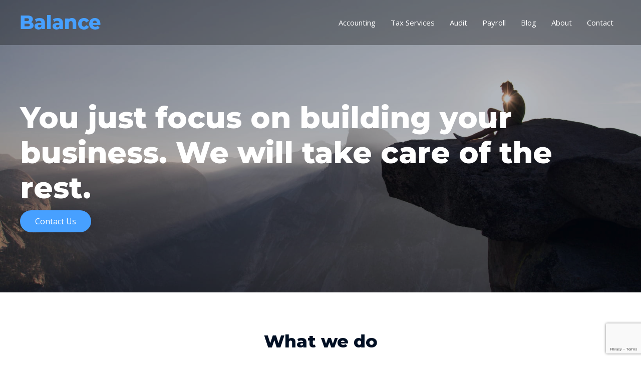

--- FILE ---
content_type: text/html; charset=utf-8
request_url: https://www.google.com/recaptcha/api2/anchor?ar=1&k=6LeLmZUiAAAAAKNA8jfV9bUv17D-_7wbJrjmQl2X&co=aHR0cHM6Ly9iYWxhbmNlLmxrOjQ0Mw..&hl=en&v=PoyoqOPhxBO7pBk68S4YbpHZ&size=invisible&anchor-ms=20000&execute-ms=30000&cb=wmesm8gkakad
body_size: 48670
content:
<!DOCTYPE HTML><html dir="ltr" lang="en"><head><meta http-equiv="Content-Type" content="text/html; charset=UTF-8">
<meta http-equiv="X-UA-Compatible" content="IE=edge">
<title>reCAPTCHA</title>
<style type="text/css">
/* cyrillic-ext */
@font-face {
  font-family: 'Roboto';
  font-style: normal;
  font-weight: 400;
  font-stretch: 100%;
  src: url(//fonts.gstatic.com/s/roboto/v48/KFO7CnqEu92Fr1ME7kSn66aGLdTylUAMa3GUBHMdazTgWw.woff2) format('woff2');
  unicode-range: U+0460-052F, U+1C80-1C8A, U+20B4, U+2DE0-2DFF, U+A640-A69F, U+FE2E-FE2F;
}
/* cyrillic */
@font-face {
  font-family: 'Roboto';
  font-style: normal;
  font-weight: 400;
  font-stretch: 100%;
  src: url(//fonts.gstatic.com/s/roboto/v48/KFO7CnqEu92Fr1ME7kSn66aGLdTylUAMa3iUBHMdazTgWw.woff2) format('woff2');
  unicode-range: U+0301, U+0400-045F, U+0490-0491, U+04B0-04B1, U+2116;
}
/* greek-ext */
@font-face {
  font-family: 'Roboto';
  font-style: normal;
  font-weight: 400;
  font-stretch: 100%;
  src: url(//fonts.gstatic.com/s/roboto/v48/KFO7CnqEu92Fr1ME7kSn66aGLdTylUAMa3CUBHMdazTgWw.woff2) format('woff2');
  unicode-range: U+1F00-1FFF;
}
/* greek */
@font-face {
  font-family: 'Roboto';
  font-style: normal;
  font-weight: 400;
  font-stretch: 100%;
  src: url(//fonts.gstatic.com/s/roboto/v48/KFO7CnqEu92Fr1ME7kSn66aGLdTylUAMa3-UBHMdazTgWw.woff2) format('woff2');
  unicode-range: U+0370-0377, U+037A-037F, U+0384-038A, U+038C, U+038E-03A1, U+03A3-03FF;
}
/* math */
@font-face {
  font-family: 'Roboto';
  font-style: normal;
  font-weight: 400;
  font-stretch: 100%;
  src: url(//fonts.gstatic.com/s/roboto/v48/KFO7CnqEu92Fr1ME7kSn66aGLdTylUAMawCUBHMdazTgWw.woff2) format('woff2');
  unicode-range: U+0302-0303, U+0305, U+0307-0308, U+0310, U+0312, U+0315, U+031A, U+0326-0327, U+032C, U+032F-0330, U+0332-0333, U+0338, U+033A, U+0346, U+034D, U+0391-03A1, U+03A3-03A9, U+03B1-03C9, U+03D1, U+03D5-03D6, U+03F0-03F1, U+03F4-03F5, U+2016-2017, U+2034-2038, U+203C, U+2040, U+2043, U+2047, U+2050, U+2057, U+205F, U+2070-2071, U+2074-208E, U+2090-209C, U+20D0-20DC, U+20E1, U+20E5-20EF, U+2100-2112, U+2114-2115, U+2117-2121, U+2123-214F, U+2190, U+2192, U+2194-21AE, U+21B0-21E5, U+21F1-21F2, U+21F4-2211, U+2213-2214, U+2216-22FF, U+2308-230B, U+2310, U+2319, U+231C-2321, U+2336-237A, U+237C, U+2395, U+239B-23B7, U+23D0, U+23DC-23E1, U+2474-2475, U+25AF, U+25B3, U+25B7, U+25BD, U+25C1, U+25CA, U+25CC, U+25FB, U+266D-266F, U+27C0-27FF, U+2900-2AFF, U+2B0E-2B11, U+2B30-2B4C, U+2BFE, U+3030, U+FF5B, U+FF5D, U+1D400-1D7FF, U+1EE00-1EEFF;
}
/* symbols */
@font-face {
  font-family: 'Roboto';
  font-style: normal;
  font-weight: 400;
  font-stretch: 100%;
  src: url(//fonts.gstatic.com/s/roboto/v48/KFO7CnqEu92Fr1ME7kSn66aGLdTylUAMaxKUBHMdazTgWw.woff2) format('woff2');
  unicode-range: U+0001-000C, U+000E-001F, U+007F-009F, U+20DD-20E0, U+20E2-20E4, U+2150-218F, U+2190, U+2192, U+2194-2199, U+21AF, U+21E6-21F0, U+21F3, U+2218-2219, U+2299, U+22C4-22C6, U+2300-243F, U+2440-244A, U+2460-24FF, U+25A0-27BF, U+2800-28FF, U+2921-2922, U+2981, U+29BF, U+29EB, U+2B00-2BFF, U+4DC0-4DFF, U+FFF9-FFFB, U+10140-1018E, U+10190-1019C, U+101A0, U+101D0-101FD, U+102E0-102FB, U+10E60-10E7E, U+1D2C0-1D2D3, U+1D2E0-1D37F, U+1F000-1F0FF, U+1F100-1F1AD, U+1F1E6-1F1FF, U+1F30D-1F30F, U+1F315, U+1F31C, U+1F31E, U+1F320-1F32C, U+1F336, U+1F378, U+1F37D, U+1F382, U+1F393-1F39F, U+1F3A7-1F3A8, U+1F3AC-1F3AF, U+1F3C2, U+1F3C4-1F3C6, U+1F3CA-1F3CE, U+1F3D4-1F3E0, U+1F3ED, U+1F3F1-1F3F3, U+1F3F5-1F3F7, U+1F408, U+1F415, U+1F41F, U+1F426, U+1F43F, U+1F441-1F442, U+1F444, U+1F446-1F449, U+1F44C-1F44E, U+1F453, U+1F46A, U+1F47D, U+1F4A3, U+1F4B0, U+1F4B3, U+1F4B9, U+1F4BB, U+1F4BF, U+1F4C8-1F4CB, U+1F4D6, U+1F4DA, U+1F4DF, U+1F4E3-1F4E6, U+1F4EA-1F4ED, U+1F4F7, U+1F4F9-1F4FB, U+1F4FD-1F4FE, U+1F503, U+1F507-1F50B, U+1F50D, U+1F512-1F513, U+1F53E-1F54A, U+1F54F-1F5FA, U+1F610, U+1F650-1F67F, U+1F687, U+1F68D, U+1F691, U+1F694, U+1F698, U+1F6AD, U+1F6B2, U+1F6B9-1F6BA, U+1F6BC, U+1F6C6-1F6CF, U+1F6D3-1F6D7, U+1F6E0-1F6EA, U+1F6F0-1F6F3, U+1F6F7-1F6FC, U+1F700-1F7FF, U+1F800-1F80B, U+1F810-1F847, U+1F850-1F859, U+1F860-1F887, U+1F890-1F8AD, U+1F8B0-1F8BB, U+1F8C0-1F8C1, U+1F900-1F90B, U+1F93B, U+1F946, U+1F984, U+1F996, U+1F9E9, U+1FA00-1FA6F, U+1FA70-1FA7C, U+1FA80-1FA89, U+1FA8F-1FAC6, U+1FACE-1FADC, U+1FADF-1FAE9, U+1FAF0-1FAF8, U+1FB00-1FBFF;
}
/* vietnamese */
@font-face {
  font-family: 'Roboto';
  font-style: normal;
  font-weight: 400;
  font-stretch: 100%;
  src: url(//fonts.gstatic.com/s/roboto/v48/KFO7CnqEu92Fr1ME7kSn66aGLdTylUAMa3OUBHMdazTgWw.woff2) format('woff2');
  unicode-range: U+0102-0103, U+0110-0111, U+0128-0129, U+0168-0169, U+01A0-01A1, U+01AF-01B0, U+0300-0301, U+0303-0304, U+0308-0309, U+0323, U+0329, U+1EA0-1EF9, U+20AB;
}
/* latin-ext */
@font-face {
  font-family: 'Roboto';
  font-style: normal;
  font-weight: 400;
  font-stretch: 100%;
  src: url(//fonts.gstatic.com/s/roboto/v48/KFO7CnqEu92Fr1ME7kSn66aGLdTylUAMa3KUBHMdazTgWw.woff2) format('woff2');
  unicode-range: U+0100-02BA, U+02BD-02C5, U+02C7-02CC, U+02CE-02D7, U+02DD-02FF, U+0304, U+0308, U+0329, U+1D00-1DBF, U+1E00-1E9F, U+1EF2-1EFF, U+2020, U+20A0-20AB, U+20AD-20C0, U+2113, U+2C60-2C7F, U+A720-A7FF;
}
/* latin */
@font-face {
  font-family: 'Roboto';
  font-style: normal;
  font-weight: 400;
  font-stretch: 100%;
  src: url(//fonts.gstatic.com/s/roboto/v48/KFO7CnqEu92Fr1ME7kSn66aGLdTylUAMa3yUBHMdazQ.woff2) format('woff2');
  unicode-range: U+0000-00FF, U+0131, U+0152-0153, U+02BB-02BC, U+02C6, U+02DA, U+02DC, U+0304, U+0308, U+0329, U+2000-206F, U+20AC, U+2122, U+2191, U+2193, U+2212, U+2215, U+FEFF, U+FFFD;
}
/* cyrillic-ext */
@font-face {
  font-family: 'Roboto';
  font-style: normal;
  font-weight: 500;
  font-stretch: 100%;
  src: url(//fonts.gstatic.com/s/roboto/v48/KFO7CnqEu92Fr1ME7kSn66aGLdTylUAMa3GUBHMdazTgWw.woff2) format('woff2');
  unicode-range: U+0460-052F, U+1C80-1C8A, U+20B4, U+2DE0-2DFF, U+A640-A69F, U+FE2E-FE2F;
}
/* cyrillic */
@font-face {
  font-family: 'Roboto';
  font-style: normal;
  font-weight: 500;
  font-stretch: 100%;
  src: url(//fonts.gstatic.com/s/roboto/v48/KFO7CnqEu92Fr1ME7kSn66aGLdTylUAMa3iUBHMdazTgWw.woff2) format('woff2');
  unicode-range: U+0301, U+0400-045F, U+0490-0491, U+04B0-04B1, U+2116;
}
/* greek-ext */
@font-face {
  font-family: 'Roboto';
  font-style: normal;
  font-weight: 500;
  font-stretch: 100%;
  src: url(//fonts.gstatic.com/s/roboto/v48/KFO7CnqEu92Fr1ME7kSn66aGLdTylUAMa3CUBHMdazTgWw.woff2) format('woff2');
  unicode-range: U+1F00-1FFF;
}
/* greek */
@font-face {
  font-family: 'Roboto';
  font-style: normal;
  font-weight: 500;
  font-stretch: 100%;
  src: url(//fonts.gstatic.com/s/roboto/v48/KFO7CnqEu92Fr1ME7kSn66aGLdTylUAMa3-UBHMdazTgWw.woff2) format('woff2');
  unicode-range: U+0370-0377, U+037A-037F, U+0384-038A, U+038C, U+038E-03A1, U+03A3-03FF;
}
/* math */
@font-face {
  font-family: 'Roboto';
  font-style: normal;
  font-weight: 500;
  font-stretch: 100%;
  src: url(//fonts.gstatic.com/s/roboto/v48/KFO7CnqEu92Fr1ME7kSn66aGLdTylUAMawCUBHMdazTgWw.woff2) format('woff2');
  unicode-range: U+0302-0303, U+0305, U+0307-0308, U+0310, U+0312, U+0315, U+031A, U+0326-0327, U+032C, U+032F-0330, U+0332-0333, U+0338, U+033A, U+0346, U+034D, U+0391-03A1, U+03A3-03A9, U+03B1-03C9, U+03D1, U+03D5-03D6, U+03F0-03F1, U+03F4-03F5, U+2016-2017, U+2034-2038, U+203C, U+2040, U+2043, U+2047, U+2050, U+2057, U+205F, U+2070-2071, U+2074-208E, U+2090-209C, U+20D0-20DC, U+20E1, U+20E5-20EF, U+2100-2112, U+2114-2115, U+2117-2121, U+2123-214F, U+2190, U+2192, U+2194-21AE, U+21B0-21E5, U+21F1-21F2, U+21F4-2211, U+2213-2214, U+2216-22FF, U+2308-230B, U+2310, U+2319, U+231C-2321, U+2336-237A, U+237C, U+2395, U+239B-23B7, U+23D0, U+23DC-23E1, U+2474-2475, U+25AF, U+25B3, U+25B7, U+25BD, U+25C1, U+25CA, U+25CC, U+25FB, U+266D-266F, U+27C0-27FF, U+2900-2AFF, U+2B0E-2B11, U+2B30-2B4C, U+2BFE, U+3030, U+FF5B, U+FF5D, U+1D400-1D7FF, U+1EE00-1EEFF;
}
/* symbols */
@font-face {
  font-family: 'Roboto';
  font-style: normal;
  font-weight: 500;
  font-stretch: 100%;
  src: url(//fonts.gstatic.com/s/roboto/v48/KFO7CnqEu92Fr1ME7kSn66aGLdTylUAMaxKUBHMdazTgWw.woff2) format('woff2');
  unicode-range: U+0001-000C, U+000E-001F, U+007F-009F, U+20DD-20E0, U+20E2-20E4, U+2150-218F, U+2190, U+2192, U+2194-2199, U+21AF, U+21E6-21F0, U+21F3, U+2218-2219, U+2299, U+22C4-22C6, U+2300-243F, U+2440-244A, U+2460-24FF, U+25A0-27BF, U+2800-28FF, U+2921-2922, U+2981, U+29BF, U+29EB, U+2B00-2BFF, U+4DC0-4DFF, U+FFF9-FFFB, U+10140-1018E, U+10190-1019C, U+101A0, U+101D0-101FD, U+102E0-102FB, U+10E60-10E7E, U+1D2C0-1D2D3, U+1D2E0-1D37F, U+1F000-1F0FF, U+1F100-1F1AD, U+1F1E6-1F1FF, U+1F30D-1F30F, U+1F315, U+1F31C, U+1F31E, U+1F320-1F32C, U+1F336, U+1F378, U+1F37D, U+1F382, U+1F393-1F39F, U+1F3A7-1F3A8, U+1F3AC-1F3AF, U+1F3C2, U+1F3C4-1F3C6, U+1F3CA-1F3CE, U+1F3D4-1F3E0, U+1F3ED, U+1F3F1-1F3F3, U+1F3F5-1F3F7, U+1F408, U+1F415, U+1F41F, U+1F426, U+1F43F, U+1F441-1F442, U+1F444, U+1F446-1F449, U+1F44C-1F44E, U+1F453, U+1F46A, U+1F47D, U+1F4A3, U+1F4B0, U+1F4B3, U+1F4B9, U+1F4BB, U+1F4BF, U+1F4C8-1F4CB, U+1F4D6, U+1F4DA, U+1F4DF, U+1F4E3-1F4E6, U+1F4EA-1F4ED, U+1F4F7, U+1F4F9-1F4FB, U+1F4FD-1F4FE, U+1F503, U+1F507-1F50B, U+1F50D, U+1F512-1F513, U+1F53E-1F54A, U+1F54F-1F5FA, U+1F610, U+1F650-1F67F, U+1F687, U+1F68D, U+1F691, U+1F694, U+1F698, U+1F6AD, U+1F6B2, U+1F6B9-1F6BA, U+1F6BC, U+1F6C6-1F6CF, U+1F6D3-1F6D7, U+1F6E0-1F6EA, U+1F6F0-1F6F3, U+1F6F7-1F6FC, U+1F700-1F7FF, U+1F800-1F80B, U+1F810-1F847, U+1F850-1F859, U+1F860-1F887, U+1F890-1F8AD, U+1F8B0-1F8BB, U+1F8C0-1F8C1, U+1F900-1F90B, U+1F93B, U+1F946, U+1F984, U+1F996, U+1F9E9, U+1FA00-1FA6F, U+1FA70-1FA7C, U+1FA80-1FA89, U+1FA8F-1FAC6, U+1FACE-1FADC, U+1FADF-1FAE9, U+1FAF0-1FAF8, U+1FB00-1FBFF;
}
/* vietnamese */
@font-face {
  font-family: 'Roboto';
  font-style: normal;
  font-weight: 500;
  font-stretch: 100%;
  src: url(//fonts.gstatic.com/s/roboto/v48/KFO7CnqEu92Fr1ME7kSn66aGLdTylUAMa3OUBHMdazTgWw.woff2) format('woff2');
  unicode-range: U+0102-0103, U+0110-0111, U+0128-0129, U+0168-0169, U+01A0-01A1, U+01AF-01B0, U+0300-0301, U+0303-0304, U+0308-0309, U+0323, U+0329, U+1EA0-1EF9, U+20AB;
}
/* latin-ext */
@font-face {
  font-family: 'Roboto';
  font-style: normal;
  font-weight: 500;
  font-stretch: 100%;
  src: url(//fonts.gstatic.com/s/roboto/v48/KFO7CnqEu92Fr1ME7kSn66aGLdTylUAMa3KUBHMdazTgWw.woff2) format('woff2');
  unicode-range: U+0100-02BA, U+02BD-02C5, U+02C7-02CC, U+02CE-02D7, U+02DD-02FF, U+0304, U+0308, U+0329, U+1D00-1DBF, U+1E00-1E9F, U+1EF2-1EFF, U+2020, U+20A0-20AB, U+20AD-20C0, U+2113, U+2C60-2C7F, U+A720-A7FF;
}
/* latin */
@font-face {
  font-family: 'Roboto';
  font-style: normal;
  font-weight: 500;
  font-stretch: 100%;
  src: url(//fonts.gstatic.com/s/roboto/v48/KFO7CnqEu92Fr1ME7kSn66aGLdTylUAMa3yUBHMdazQ.woff2) format('woff2');
  unicode-range: U+0000-00FF, U+0131, U+0152-0153, U+02BB-02BC, U+02C6, U+02DA, U+02DC, U+0304, U+0308, U+0329, U+2000-206F, U+20AC, U+2122, U+2191, U+2193, U+2212, U+2215, U+FEFF, U+FFFD;
}
/* cyrillic-ext */
@font-face {
  font-family: 'Roboto';
  font-style: normal;
  font-weight: 900;
  font-stretch: 100%;
  src: url(//fonts.gstatic.com/s/roboto/v48/KFO7CnqEu92Fr1ME7kSn66aGLdTylUAMa3GUBHMdazTgWw.woff2) format('woff2');
  unicode-range: U+0460-052F, U+1C80-1C8A, U+20B4, U+2DE0-2DFF, U+A640-A69F, U+FE2E-FE2F;
}
/* cyrillic */
@font-face {
  font-family: 'Roboto';
  font-style: normal;
  font-weight: 900;
  font-stretch: 100%;
  src: url(//fonts.gstatic.com/s/roboto/v48/KFO7CnqEu92Fr1ME7kSn66aGLdTylUAMa3iUBHMdazTgWw.woff2) format('woff2');
  unicode-range: U+0301, U+0400-045F, U+0490-0491, U+04B0-04B1, U+2116;
}
/* greek-ext */
@font-face {
  font-family: 'Roboto';
  font-style: normal;
  font-weight: 900;
  font-stretch: 100%;
  src: url(//fonts.gstatic.com/s/roboto/v48/KFO7CnqEu92Fr1ME7kSn66aGLdTylUAMa3CUBHMdazTgWw.woff2) format('woff2');
  unicode-range: U+1F00-1FFF;
}
/* greek */
@font-face {
  font-family: 'Roboto';
  font-style: normal;
  font-weight: 900;
  font-stretch: 100%;
  src: url(//fonts.gstatic.com/s/roboto/v48/KFO7CnqEu92Fr1ME7kSn66aGLdTylUAMa3-UBHMdazTgWw.woff2) format('woff2');
  unicode-range: U+0370-0377, U+037A-037F, U+0384-038A, U+038C, U+038E-03A1, U+03A3-03FF;
}
/* math */
@font-face {
  font-family: 'Roboto';
  font-style: normal;
  font-weight: 900;
  font-stretch: 100%;
  src: url(//fonts.gstatic.com/s/roboto/v48/KFO7CnqEu92Fr1ME7kSn66aGLdTylUAMawCUBHMdazTgWw.woff2) format('woff2');
  unicode-range: U+0302-0303, U+0305, U+0307-0308, U+0310, U+0312, U+0315, U+031A, U+0326-0327, U+032C, U+032F-0330, U+0332-0333, U+0338, U+033A, U+0346, U+034D, U+0391-03A1, U+03A3-03A9, U+03B1-03C9, U+03D1, U+03D5-03D6, U+03F0-03F1, U+03F4-03F5, U+2016-2017, U+2034-2038, U+203C, U+2040, U+2043, U+2047, U+2050, U+2057, U+205F, U+2070-2071, U+2074-208E, U+2090-209C, U+20D0-20DC, U+20E1, U+20E5-20EF, U+2100-2112, U+2114-2115, U+2117-2121, U+2123-214F, U+2190, U+2192, U+2194-21AE, U+21B0-21E5, U+21F1-21F2, U+21F4-2211, U+2213-2214, U+2216-22FF, U+2308-230B, U+2310, U+2319, U+231C-2321, U+2336-237A, U+237C, U+2395, U+239B-23B7, U+23D0, U+23DC-23E1, U+2474-2475, U+25AF, U+25B3, U+25B7, U+25BD, U+25C1, U+25CA, U+25CC, U+25FB, U+266D-266F, U+27C0-27FF, U+2900-2AFF, U+2B0E-2B11, U+2B30-2B4C, U+2BFE, U+3030, U+FF5B, U+FF5D, U+1D400-1D7FF, U+1EE00-1EEFF;
}
/* symbols */
@font-face {
  font-family: 'Roboto';
  font-style: normal;
  font-weight: 900;
  font-stretch: 100%;
  src: url(//fonts.gstatic.com/s/roboto/v48/KFO7CnqEu92Fr1ME7kSn66aGLdTylUAMaxKUBHMdazTgWw.woff2) format('woff2');
  unicode-range: U+0001-000C, U+000E-001F, U+007F-009F, U+20DD-20E0, U+20E2-20E4, U+2150-218F, U+2190, U+2192, U+2194-2199, U+21AF, U+21E6-21F0, U+21F3, U+2218-2219, U+2299, U+22C4-22C6, U+2300-243F, U+2440-244A, U+2460-24FF, U+25A0-27BF, U+2800-28FF, U+2921-2922, U+2981, U+29BF, U+29EB, U+2B00-2BFF, U+4DC0-4DFF, U+FFF9-FFFB, U+10140-1018E, U+10190-1019C, U+101A0, U+101D0-101FD, U+102E0-102FB, U+10E60-10E7E, U+1D2C0-1D2D3, U+1D2E0-1D37F, U+1F000-1F0FF, U+1F100-1F1AD, U+1F1E6-1F1FF, U+1F30D-1F30F, U+1F315, U+1F31C, U+1F31E, U+1F320-1F32C, U+1F336, U+1F378, U+1F37D, U+1F382, U+1F393-1F39F, U+1F3A7-1F3A8, U+1F3AC-1F3AF, U+1F3C2, U+1F3C4-1F3C6, U+1F3CA-1F3CE, U+1F3D4-1F3E0, U+1F3ED, U+1F3F1-1F3F3, U+1F3F5-1F3F7, U+1F408, U+1F415, U+1F41F, U+1F426, U+1F43F, U+1F441-1F442, U+1F444, U+1F446-1F449, U+1F44C-1F44E, U+1F453, U+1F46A, U+1F47D, U+1F4A3, U+1F4B0, U+1F4B3, U+1F4B9, U+1F4BB, U+1F4BF, U+1F4C8-1F4CB, U+1F4D6, U+1F4DA, U+1F4DF, U+1F4E3-1F4E6, U+1F4EA-1F4ED, U+1F4F7, U+1F4F9-1F4FB, U+1F4FD-1F4FE, U+1F503, U+1F507-1F50B, U+1F50D, U+1F512-1F513, U+1F53E-1F54A, U+1F54F-1F5FA, U+1F610, U+1F650-1F67F, U+1F687, U+1F68D, U+1F691, U+1F694, U+1F698, U+1F6AD, U+1F6B2, U+1F6B9-1F6BA, U+1F6BC, U+1F6C6-1F6CF, U+1F6D3-1F6D7, U+1F6E0-1F6EA, U+1F6F0-1F6F3, U+1F6F7-1F6FC, U+1F700-1F7FF, U+1F800-1F80B, U+1F810-1F847, U+1F850-1F859, U+1F860-1F887, U+1F890-1F8AD, U+1F8B0-1F8BB, U+1F8C0-1F8C1, U+1F900-1F90B, U+1F93B, U+1F946, U+1F984, U+1F996, U+1F9E9, U+1FA00-1FA6F, U+1FA70-1FA7C, U+1FA80-1FA89, U+1FA8F-1FAC6, U+1FACE-1FADC, U+1FADF-1FAE9, U+1FAF0-1FAF8, U+1FB00-1FBFF;
}
/* vietnamese */
@font-face {
  font-family: 'Roboto';
  font-style: normal;
  font-weight: 900;
  font-stretch: 100%;
  src: url(//fonts.gstatic.com/s/roboto/v48/KFO7CnqEu92Fr1ME7kSn66aGLdTylUAMa3OUBHMdazTgWw.woff2) format('woff2');
  unicode-range: U+0102-0103, U+0110-0111, U+0128-0129, U+0168-0169, U+01A0-01A1, U+01AF-01B0, U+0300-0301, U+0303-0304, U+0308-0309, U+0323, U+0329, U+1EA0-1EF9, U+20AB;
}
/* latin-ext */
@font-face {
  font-family: 'Roboto';
  font-style: normal;
  font-weight: 900;
  font-stretch: 100%;
  src: url(//fonts.gstatic.com/s/roboto/v48/KFO7CnqEu92Fr1ME7kSn66aGLdTylUAMa3KUBHMdazTgWw.woff2) format('woff2');
  unicode-range: U+0100-02BA, U+02BD-02C5, U+02C7-02CC, U+02CE-02D7, U+02DD-02FF, U+0304, U+0308, U+0329, U+1D00-1DBF, U+1E00-1E9F, U+1EF2-1EFF, U+2020, U+20A0-20AB, U+20AD-20C0, U+2113, U+2C60-2C7F, U+A720-A7FF;
}
/* latin */
@font-face {
  font-family: 'Roboto';
  font-style: normal;
  font-weight: 900;
  font-stretch: 100%;
  src: url(//fonts.gstatic.com/s/roboto/v48/KFO7CnqEu92Fr1ME7kSn66aGLdTylUAMa3yUBHMdazQ.woff2) format('woff2');
  unicode-range: U+0000-00FF, U+0131, U+0152-0153, U+02BB-02BC, U+02C6, U+02DA, U+02DC, U+0304, U+0308, U+0329, U+2000-206F, U+20AC, U+2122, U+2191, U+2193, U+2212, U+2215, U+FEFF, U+FFFD;
}

</style>
<link rel="stylesheet" type="text/css" href="https://www.gstatic.com/recaptcha/releases/PoyoqOPhxBO7pBk68S4YbpHZ/styles__ltr.css">
<script nonce="PSSa-bczToy1ymkNkBPW1g" type="text/javascript">window['__recaptcha_api'] = 'https://www.google.com/recaptcha/api2/';</script>
<script type="text/javascript" src="https://www.gstatic.com/recaptcha/releases/PoyoqOPhxBO7pBk68S4YbpHZ/recaptcha__en.js" nonce="PSSa-bczToy1ymkNkBPW1g">
      
    </script></head>
<body><div id="rc-anchor-alert" class="rc-anchor-alert"></div>
<input type="hidden" id="recaptcha-token" value="[base64]">
<script type="text/javascript" nonce="PSSa-bczToy1ymkNkBPW1g">
      recaptcha.anchor.Main.init("[\x22ainput\x22,[\x22bgdata\x22,\x22\x22,\[base64]/[base64]/MjU1Ong/[base64]/[base64]/[base64]/[base64]/[base64]/[base64]/[base64]/[base64]/[base64]/[base64]/[base64]/[base64]/[base64]/[base64]/[base64]\\u003d\x22,\[base64]\\u003d\x22,\x22WksUZRpRw6o0czHDqn4zw5jDmcKCaFgxYsKLB8K+GipVwrTCqW17VBlJH8KVwrnDjyo0wqJGw4B7FHDDokjCvcKgIMK+wpTDoMOZwofDlcOjJgHCusKPTSrCjcOnwrlcwoTDocKtwoJwa8OXwp1Awro6wp3DnEQdw7Jmf8O/wpgFD8Orw6DCocOmw6IpwqjDmcOjQMKUw4hGwr3CtR45PcOVw78Mw73CpnPCp3nDpT0owqtfYEzCinrDiywOwrLDvMOPdgpMw6BaJk/Co8Oxw4rCoA/[base64]/CksK1wrljw4MbwpNAw4zDsmnCiWDDiWTDrcKZw7jDszB1wqB5d8KzA8K4BcO6wr7CicK5ecKzwpVrO3h6OcKzDMOMw6wLwolRY8K1woAFbCV+w6prVsKQwo0uw5XDkmt/bCfDq8OxwqHCsMOGGz7CvMO4wos7wp81w7pQHcOSc2diDsOeZcKJBcOEIxjCinUxw7bDn0QBw6xtwqgKw5zCqlQoEMOpwoTDgFs6w4HCjE/CucKiGFfDicO9OU1vY1crAsKRwrfDiUfCucOmw5nDrGHDicOdSjPDlyxcwr1vw4FBwpzCnsKpwpYUFMKrbQnCkgjCngjCljrDrUM7w7jDrcKWNBcqw7MJWsOZwpAkW8ONW2hFXsOuI8O9RsOuwpDCsXLCtFg9CcOqNTXCjsKewpbDkEF4wrpEAMOmM8O7w7/DnxBQw6XDvH5jw4TCtsKywpfDs8Ogwr3CvULDlCZ7w4HCjQHChMKOJkgnw4fDsMKbBULCqcKJw5QYF0rDn1DCoMKxwqPCrw8vwo7CpALCqsOcw6oUwpAWw7HDjh0KGMK7w7jDoWY9G8O/e8KxKRvDlMKyRg/Cn8KDw6MNwocQMzzChMO/wqMtWcO/wq4RX8OTRcOUMsO2LSNcw48VwqR+w4XDh1XDtw/CssO9wr/CscKxEsKZw7HCth3Dh8OYUcOoaFE7LAgENMKuwpPCnAw3w6/CmFnCiyPCnAt8wrnDscKSw5BELHspw7TCilHDqsKnOEwOw4QdSsK3w4IbwpNXw5nDkmLDoG9Sw7AVwoE/w7PDnMOGwovDgcKow7skc8Kkw7DCtybDqMOrUXHClXzChcOTAx3Ck8KkdEHCrsOYwrsMIDgywr7DrkEbasKzccOawq3DphbCv8KDc8K3wrzDnw9WKSrCoC/DusKbwod3wo7CscOAw6zDmwHDnsKvw7TCkUwswovCgifDtcKMK1AbLBnDksO/fh7DvMKXwpIgw6XCu2gvw7xTw47CnD/CjMO9w63DqMKWDsOVIcOGAsOnIsKYw6h8TsOUw6rDvDRkU8KZNsK1UMO7AcO7NRvCiMKTwpcfcwvCpDHDk8Oqw6PCsBsMw7lxwr7Cmy7Ct05uwozDv8K8w5/DtnhSwqpsFcK8H8OjwqEAfcKPKHktw73CuS7DrMKPwrI8CMKIAy4yw5cww6RcMwrDiBsow4wVw6Fhw6zCjF7CjEpAw7nDpCA3MmTDmEVgwoLCvmTDnHXDrsKHTkISw4nCmlnCkUvCvcKcw7jCusKuw4Jbw4h3MwTDgVs4w4DCrMKlIcKPwq/ClMOjwqZKKcOtAMKIwoNow7wNezcyHzzDsMOdw43DllrClHzDqhfDiGw6A1kwNVzCqMKtQB8gw7vClsO7w6VBDsK0wrRbY3fCu1sfworChsKUw7nCv2QjOUzCvVUgw6oFH8OTw4LCqC/DrsKPw7YJwpVPw6lPw4JdwobCo8OswqbCk8OOdcO9w5Blw4fDoRAbcMO/G8KAw7zDqMO/[base64]/Com12YRrCq8KswpnDkhJ+w6R/wpHCh3lRwpHCh3jDj8KVw5dnw7LDmsOgwpkMVsO5LcOQwqbDncKZwqdBVHgZw7ZWw4nCuQzCshIzXCQAPFrCosKpfsKfwp9TJMOlbMOLYxxEX8O6BiYpwrdKw6A0SMKcfsO4wq3ChXrCugwYKcKdwrLDlz1YRsK7AMOULXwmw5/Di8ObCGPDssKYw4IURi3DiMKYwqQWSMO9UiPDuXJNwo1KwqXDhMO7Z8ORwq/DucK+woXCky9Sw5LCusOrHG3Du8KQw4JeEMOADTUEf8KKfMOawp/DrVAUZcO4QMO6w5LCgibCgMOQTMOOIxjCjsKJIcKCw65Odw4jQcK6EsOyw77ClsKNwr1Ud8KrVcOCw41jw5vDrcK6M2fDiRIYwolZCG4tw53DljjDscO5YV5wwr0NFlrDp8O8wqHCmcObwqjCmcOnwozDuSpCwqTClC7CmcKgwpVFRy3Cg8KZwpvCn8O/wpR9wqXDkz45VmjDphTDulE8T1PDoiEkw5fCqwpXHsOrGVxIeMKGwqLDqcOAw63CnxsxRMK3LsK2OsOcw6AuNcOCOcK3wr/DsEbCgsO6wrFywqXCgRQbMFrCh8KPwollK3Qgw5tdw7wDSsKLw7jCu2Yew5IaPjTDmMKLw55sw6XDuMK3QMKrRQ9IBCZ6XMO+wpjCjMKUbzpjwrEDwozCtcO3w7wOw7XDkAEMw4/CuxnCi0rCu8KMw70TwrPCucKQwrAgw6fDrcOdwrLDt8OnT8OTB1/[base64]/[base64]/CnsKIw6HDoRbDlXgpw5HDocO9KcORTyLDlHjDpW/CicKXRFkPZC/[base64]/Cq8KGfDPDpXIxDcKdb8O4wrkRw4lCFgUkwoghw58eQ8OmPcKMwqVaDsOfw6vCosKhIzoaw45Nw7fDsgNFw5XDvcKEHzLDpsK+w60jecOdHMKgwpHDocOWDsOEZShPw4Q2BMKQdsKOw4vChgJBwqkwRhZNw73DnsKgLcO3w4Arw5rDssOTwoLChT5/EMKuX8Oceh7Dv3jCgcOPwq7Cv8KWwrDDlcOgI35awqxmSyQyfcOnYwPCrcO7TMOzT8KEw6TCiEnDhxwQw4Z6w5wdwqHDt2NEF8OewrLDk0psw6UJJMKCw6vChsOYw4gKFsK8Cl13wovDh8OEbcKxd8OZM8K0wpIrw7jChFMOw6VcEzEbw4/DkcOXwojCg2ZNIsOrw63DtMKYc8OoGMOEfzERw4Znw6DClMKAw5bClsObF8OWwrgYwpcSXcKmwoPCh2ocUcOOKMO7wopiIF7Du3vDtHnDjXbDrsKbw6hQwrTDq8Oaw5lREhHCgyjDvAdPwo0CbUfCkE/[base64]/DsEfDjgDDm8Orw7RdAUnCr2xMIMOewrMZw4jDmcKVwqUzw4s7OsOkEcOdwroDJsK1wrnCncKrw548w5l8w6QUwqBjIsOIwo1MERXCrXQWw4nDtiDCrsOrwocaS13ChBYRwqUgwpcPO8KLTMOzwq0Dw7YJw6kEwoxVJ2zDoSnCgQLDsVV6wpDDpMKaR8OGw7/DtsK9wpjDkMK5wqzDpcOrw77DnMOgOTZKU2piwqLCtjZnacOHHMOKL8KDwrM6worDhyhRwoECwoVTwrpJY0R2w45TeSsUMMKiDcOCEFMXw5rDrMOyw5DDqC0Sc8OrVzrCtsOcHMKXQljDvsOZwp5OMcOCV8K1w7sod8OJSMKzw64Tw6hLwqjDo8OLwp7CkS/[base64]/Dl8KbLMOsw7xjw5HCpMKNw6zCtWpRwqLCnMK2OcKpwo7DvMKqCnLCtmPDtsKhwp/DgcKaZcOTDBvCtMK/wqrDqh7Cl8OTHwjCosK3cVt8w4ELw6rDr0DDk2/[base64]/CGrCsMK6CSnDnwvDk1/DigTCsMKGw7Ikw7jCvVxgam3CicKfT8Kfw7UTbQXDmsOnEhdHwp89Aj4cEmYxw4rDocO9wol/[base64]/DviQFZcOwfsOgTsO/KcOKXcOIH8Oww77ClEzDs1DDgsKvOUXCugfCuMK6YMKFwqzDkMObwrJdw7PCplAPH3bCssOLw5nDhC/Dt8Kzwow/B8OgDMOrR8KGw79vw4TDhm3Cq0XCv27DmAbDhBTCpsOywqJrwqXCvsODwrxSw65IwqIpwpMrw73DqMKnXxfDhh7CmTrCncOie8OjX8KxDsOAdcO2MMKfcCh1RkvCuMKhE8OSwo8TKgAEHsOtw6JgAcOlf8O4SsK7wo/DisOEw4webcOJTDzCjyfCpUnChnvDv2xTwqBRTzJRD8O5wp7CuSTChQ42wpTCoUvCp8KxbMKjwo0qwrHDhcKdw6kYwo7CjcOlw6JFw5dtwqrDr8Ofw5zChj/DqgnCmcOaNz/[base64]/Dq35gIsONHR/[base64]/DuMO6w6Uxw4RTwo4becKLMcOwwqFDMyc1RH7Dv3w3S8O4wqplwpXCg8OmDcKTwqvDncOhw5HCkMOpAsKdwq0UcMONwoHDoMOMw6/DscOBw5cSFcKmXsO8w5fDrcK/wo5Awo7DvMOlRzIMTABgw4RaYVovw5o3w7YmRVjDmMKDw5htw4t9ej/CgMO8dgDCjzJdwqrDgMKLeC/DmwglwoPDlcKtw4rDucK2wrEhw5tKGBInEcOUw43CuArCj2VjXQ3DgMKzXsKCwp/[base64]/[base64]/Dn8KcQE3Dq2vCiMKxUDgrLzvDo8KNOsOpXwpyCwovSiPDtsOJRGIBF3dswo3DjhnDj8OXw79ow6bDpmY5wpYewpcsaH7DtsOEEsOawrjCv8K4dsK9DMOIEEhDZB44FhR0w63Co3jCmgMOATLDpcK/[base64]/DpMKhdMKCanTClMOfMsO7REbDgsOAdUTDmA3DsMOvT8KwZznDisKFOXYYUGBaU8OIPXslw6dcecK8w6FZw5TCk34MwrjCicKOw4XDicKdG8Kdbic8JjEOdj3DoMOuO0FeVsKYdXzCgMKZw7/Djkg3w7jCscOWRTNEwpwFKMOWWcK2RxXCs8OFwqMtOGzDq8OpH8KVw70zw4zDmjrCnT/Chhhdw5Enwr/[base64]/JA03w4FJP3ReGcOOSsOaIA7CoC3CpzZAwp3CsmrDlyDDqXkyw60Ccy00JMKTccKQHh1ePjlRBsOtwrbCijPDhsKWwpPDpS/[base64]/DjwouOAXCsA3DmsOrw7zCmMO5wrjDuC7Ckn1PR8O2wrbCocOOTsKiw7lUwqDDrcKxwoN3wrlJw7J8FsKiwoJtUcOxwpc+w6Nsa8KVw7JMw6jDtk1MwpvDj8KodSnCqDp9MxPCnsOyUMKNw4nCrsOjwqIRD2nDg8OXw5/CpMO8e8KgHHfCtHZQw4xiw4/Cj8KawovCoMKEccK+w7tVw6Uow5XCkMOWPBlkZENzwrBcwr4HwqHCi8KKw7nDnyDDgzPDncK5DyvCmMKofMKWYMKOHMKQXAnDhcOEwpITwpLCqW9JKXjCqMKyw4NwccKRZRbCqBTDryIXwoNFEXNrwohpQ8OYHSbCqwXCrcK7w5VrwpoQw4LCiU/DssKWwpdpwoJ4wo5jw7o/[base64]/[base64]/DuTpmJR/Cu8Oww5rCu37CrhfDvBzCq8OrRU5GTMOTFgQwwpZEwqXCr8OTYMKuGsKbeQNqw7bDvn82H8OJw4LDg8KldcKPw5zDk8KKZW8YfcOrKsOcwq/Cn1HDjsKqakLCs8OgeyzDhsODFiszwpxnwoAqwofCnnfDqMOnw7cYKcOVU8O5NcKVTsOdUcOYIsKVVcKxwrcww5Igw540woRGfsK/O1rCrcKEb3VlaTs/GsOwYsKtPcO1wpFVY3PCtG/ClFLDqsOiw78+WC3CtsKHwrDCp8OGwrvCmMOTw6VResKTMz4QwozCicOOaQrCln1zZcKlI0fCpcKzw5NUSsK9wrM3woPDnMOzC0sRw5rCp8O6GGI3wonClwjDiRPDn8OnVsK0Ni0wwoLDljzDjWXDihxewrBLacO6w6jDvythw7Z/wqIyHcOQwqsvHSLDrz7DisKjwqFWMcKzw4ZDw6pgwppiw6hMwpoKw5zCnsOMAATCpWx8wqsTwr/DhgTDi25Xw5V/wopnw5oVwobDpQcjVsK3QMKsw5rCqcOxw45kwqbDusOwwrDDvmF1wrQsw7rDjS/Cu3TDrGnCqWLCr8OBw7bDn8KNYHJawpEqwq/DnlTCj8Kmwr/DsSJbJn/DnsONbkgpFcKqXgIhwqbDpA7CkMKcJ2bCoMOsdsOEw5HClcOCw47DncKnwpfCkUtEwpYEIMKww782wrZiwpvChCzDpsOlWjHCg8O0c3/DocOLKV99KMO0Q8Kvw4vCgMOQw7XDvWoLKnTDp8KTw6BswoXDhVXDpsKdw6zDuMORwow4w77DkMKxZDvDiyhWEQfDiAd3w7F/F33DvBnCo8KdIR3DgsKBw44/[base64]/DlljCilDDinFBJsKPw6DCq8O4wrzDh8KTfMOCwpvDhEwhIBXCmTvDnkdnGcKCw7TDnAbDjCEVOMOrwo1hwpx0fnbCslkZT8KGwo/Cp8OBw49iV8K9AcKqw5h8woktwoHDksKGwo8hbE3CmcKEw4oTwpE+E8O9XMKRw5PDuREJRsOsIsO9w5nDqMORFyFDw6vDoVLDuw3CuRRhPGNmEQTDo8KrFxQhwqDCgmfCrUXCmMK5wobDl8KFNx/[base64]/Djl0ywqXCmsKDwq9nw5VCOcKEQz0qN1J+esK2RcKUw657dgbCqMOkcXHCpcOkwqnDu8Kjw6sRTsK/LMO+DsOzakU0w4IOJiDCsMKww6sMw5g5UitVwr/[base64]/DmF/Cg8K2dcKew4vCgC/CmgAwW8OABcKdwrTDgR7DuMKIwrTCr8KKwoU7FTPCg8OaMk08UcKNwpg/w59lwoDCl1ZIwroHwo/CjxoxXFE8GXLCosOJccKmahgew6dNS8ORwoQGTsKowrQdw7/DjmUscsKAMlhyJMOYNU/DlkPCo8O8NQTDtDh5woFydxonw6XDslXCvH5cNWQmw63DgGprwrByw5Few7h5O8KJw6PDryXDn8OQw57Dj8O6w59EA8O8wrcqw5wlwoADXsO3IsOpw7nDhsKdw6/DmUjDscO/w4HDhcOlw7lAWnQXwqnCoxfDkcKnXiF4QcOdHAxyw4zDrcOaw7/Cgxx0wpBpw5xDwpXDhMKiW1Ujw5vClsO0ScO/w5wffC7CrcOcEgQ1w5dRQMKawobDgwXCrErCpsOHBX7Dk8O/w7bDmcOjZnHCtMKUw5MfQGDCpcK7wrJywpTCiXFTEHzDtwDClcO5UzzCosKqLn96GMORcsK0eMOawpMhwqrCgRt3KMKSFsOzA8OZLsObRjTCgFPCrg/[base64]/QzfDssOtw6Rhw79hwrRbBAfDrg3CtMOKwojCn2MWw7HCtF1Gw4PDlUfClyI6dR/DvsKLw4rCmcKrwqJiw5/DjhXDjcOKwq/CqG3CoEfCscODfDhBIcOUwr1xwqTDrUNlw49+wqZhL8Omw4YpRWTCnsOPwqt/[base64]/[base64]/ClcOlwqdreMO/OipKKsK/W3hFwq81wqTCk1p5YzXCky3DksOeNMKKwqDDs19yWMOSwolRcMKZGgLDsF4pE14jH0bChcOlw5jDj8KKwpLDhMOwVcKcRHMaw6HChnBKwoxtXsK+a3jCssK1wp/CncO5w47DssKSAcKZGMORw6jCgSrDpsK2w6lOeGRMwpjDjMOgccOWfMK6QcKxw7IdKlw8bSZYUWbDrAzCl2vClsOYwpTCt0vCgcOdZMKPaMOREzcYwpYNH1Ydw5c5wpvCtsOSwrRZSFrDncOHwpvCiUTDq8OYwoNVO8Omwq9uWsOgSRXCjzNowpV6RnLDsA/[base64]/[base64]/[base64]/RcOsw5fClCHCuCrDlHXCjcK5w4VCw4jDnsOdQcONdsKLwpp8wrkxFAvDq8K9wpHCk8KJCU7Co8K9wpHDiBIbw68iw7Ujw790MHQNw6fCn8KWEQA/w5hzWy5DYMKjdMOtwqU4Sm/[base64]/CrcO2THxwwrh+cMO1Im3DmcKxUGrDu2AmDMK5E8K+UcKnw4Rew50Lw4d7w4tlAkUhci3CkXoRwoTDlcK/cjfDjSfDgsOFwrd7wpvDgXTDkMOdDsOHMxwKMMOiS8KwNSTDtGrDrklKfcKYw43Dl8KIwrHDlgHDq8OIw7HDpV3CsQFNw6YJw7sXwqViw7PDoMKnw47DrMOIwpM6RxE2J1zDuMOxw64pSMKOaEtSw6Ydw5/DkMKpwoI+wohbw7PCpsO1w5/CjcO/[base64]/DulZWw4LCocO3UFzCpzpjwr4NR8O2w6rDm37CnsKCcSfDu8K6WXjDscOvIS7CmDPDoT0pbcKOw6Qvw6HDkQvCssKPwrvCvsKkV8OGwrlKwqbDqcOGwrZWw7zCssO2VsKbw5A6RsK/djolw5XCoMKPwpkrKibDrGrCuQw7JwRkw4nDhsO7wpHDrMOvTcKTw6vDvHYUDsKkwqlUworCqsKkBjLDvcKQw7jCs3Yfw6XCgxZBwoklD8Kfw4obHcOpSMKcDMOoAsOFwpzDjQnCgsK0SUwpIgHDjcOMSsKsMXsgcEAMw5RUwolBesKHw688cRlTJMOWTcO8wq/[base64]/[base64]/DosOwcCnCmcKXbizCpsKzwo9tw4PDqk/DmChFwqo1GcOvwpFew7xicsOkTk9LTms6TMO2bH8SfsOgwpsWDD/Dlh3CnC4FXRwTw6zDsMKETcKGw5lCDsKgwqQGZQnDkWLDrmt2wpQ1w6TDszHDnMKxw6/Dtj/Cu1bCnzsGBcOxQsKQwrEId2rDoMKoOsKvwp3CsjVzw4fDgsOmIhtywrB8dcKOwoAOw4vDtiPDkU/[base64]/wobDlsKnEsOPGcO3wqJ4OsONAF0lOsO4wrZjNXg7KMO+w4VeHGRJw6XDv0cFw6HCrsKOEcOMWH/DviEER3rDjitYc8OfY8K7McODw4TDq8KZHWklW8KpWzXDi8K/[base64]/CtzwvTsOIwpgPSsK9ShLCmnLCksKGw6JTw6vDqDPCisKjW1EvwqDDgMOAQ8KRH8O8wr7DuE/CuUIAfWbCn8OPwpTDvMKMHFjDm8OHwqvCp2J8GnHClMOxQcOjOk/DosKJIMOfaALDucKcR8KlWSHDvcKwCcOtw7oLw7N4wqLDtMOOO8KEwox7w5hMLW3CtMOXM8KbwrLDqMKFwoVJw73DksOSa2NKwpbDm8OBw5xLw4/Do8O2w7Ucwo7Cs2PDhUJtKjNHw40UwpvCgG3CnRTCum5CMHQ1esOkNcOTwpDCpx/DhAzChsOnX14UUMKRegVmw5ULe2JBwqQRwpfCoMKXw4XDhcOBdQRIw4nDisONwrxjTcKFBQLCpsOfw7gZwpUtVGTDvsOaIhRiBj/DpzHCnQgaw4gtwqdFGMOwwq0jdsOxw7Jde8OTw7Q8HHkgJyR6woTCtTYxSijCgSALAcKucy4zBUFTehdWO8Oow7vCoMKFw7Jpw5o/bMK2F8O9wol7wrHDr8OKPl8uPwHDocOAw4ZIRcOgwqzCimZaw4TDtT3CiMKnFsKnw4lIJEsbBiBZwpd8cC7DtsOQIcKsScOfcMKUwrzCmMOdWAhCJBTCqsOXaV/CqXzDpywYw6RJLMOJwoQdw6rCtlJjw5HDi8KZw6x0AsKNwovCv0jDocK/w5ZhAzYlw6/CisKgwpfCsDgPeWMLEU/CicKxw6vCgMOQwplewqckwpnCg8OXw6oLcR7DrjjDoG5MDE7Cv8KjYcK5BRIqw4/DpkVhT27CvcOjw4IiOsKqbQpsYE1gwr4/wr3DusKMw4HDkjIxw5zCtMOsw4zCmhgJenIawo/DizJBwrQkTMKxWcOGAjVZw5LDkMKeChhqRz/CpsOaXD/[base64]/DpMKNwr3CkcKdwqvDrcKNBMK5SsOywoBswrnDgsKDwpA/wpPDr8KLJnrCsTEfwrHDihDCnUbCpsKNwp0awoTCsjfClChgBcOyw6vChMO6HhzDlMO3wqcIw5rCpiHCm8OUXsOYwobDu8KGwrkBHMOmJsO3wr3DiinCrcOgwo/[base64]/DhAg2wpYLw5nClhHCkQxTCU4CSABZw5fCiMKRDMKhfiAjTsOVwqbClsOiw4PCsMOfwowMZwnDnCMhw7AOXsOnwrXDj1XDpcKXw4sOw5PCocO7eTnClcKPw6jDu0UBEE/[base64]/[base64]/[base64]/[base64]/CvMO3w4UKbwRESBnDmMKcTjbChsO1wqjCr8K/w5RAO8OKQCp5RhvDjsO2wr9aG0bCk8KmwqJfYCRAwp9qGlvDshTCiUo5w6bDkHTCmMK4CcKCw54rw44kYBI9HCVJw6PDkylvw6bDpQrCqwA4dSXCtsKxSkTCu8K0XcO9wr9Awp/[base64]/[base64]/Dqg3ClcOvwq7DtcOKwojCp8OZwpFawrbCt8OEckMkwpoRw6XCoSzDhsO/[base64]/aV7DrMOgDMOpwr/CrxrDj07CjsOCw7bDjVJzTcOLw43CrcOuN8OEwrdNw5zDncO/f8K/G8O7w63Dk8O0GEwuwqc5BcK8G8Oyw7HDlcK8EgtSSsKSSsOPw6YNwq/Dj8O8PcKBa8KZGm3DscK1wq4LVcK2PRxBQsOCwrd8wopVRMO7Z8KJwqNVwqgww6LDvsOIHxDDvMOgwpkBCQnCg8O3KsOGNlrCj1TDscOxSXtgGsK2ZsOBBDwGIcOlNcOhCMK9OcO/[base64]/[base64]/ClsOOw689b0HCisOPacKJM8OZWMKvSxHCiFXDvSXDqnIKOHRGdEI5wq0Cw43Dn1XDs8K9TTAuOxLChMKvw5wNwoRodVjCjsOLwrHDpcOdw5vDlCLDhsOTw405w6HDhsKZw6FyFBLDhcKTd8KGMMKzbMK0E8KxUMOZfB9vPRvCj2fCpcOvTX/CnsKsw7bChsOFw6DCuRfCrHRHw4LColF0WBHDmCEfw7XCuj/[base64]/CCojREh+wqs+XQpXwqrDgyh9KHvChWrDscOnwp5jwqnDhsOTBsKFwqhNw6fChy1CwrXDhlvCnQdQw71Gw7QSPMKIaMO8Y8K/wq1/[base64]/CvjXDisKvw7vDvSLCg8OpcjHDtlQJw61Ww5DCu1TDjsO3wpnChcK0Rn09EcOEXG4sw6LDrsOmaQEXw7oxwpzDvcKPQ3YVAcKMwpUEJsKNHBkqwobDocOawpxxYcOcYcKDwoBzw7cfSsO7w5xhw6XCv8KhEnbCq8O+w51aw5Y8w7nCrMKfd2IBB8KOMMKLAi/CuQzDlsKjw7QbwoxkwprCrEsqdUTCocK1w7vDmcK/w7jCpx08HGU9w6kpw6DCm21oXUfCoyTDpMO+w6/[base64]/DtsObwrwBw6TDogfCkWDCtMOhJMO7SStOdwp/w5LDpToVw4vDkcKwwqTDqmIULknCv8O/[base64]/[base64]/[base64]/DpA/Do8OlwqnDvsOWAcK0ZcK+f8Kew4rDncKIQcOUw6/Cq8OWwro+YhrCt3PDokMyw65hVcKWwrklcMK1w5lyZcOEAMOEwpZbw705AVTCp8KOGWnDsAjDoEPCk8KMF8KHwpI2w7vCmiJaF0wzw59Kw7Z9YsO7I0LDsUtKQ0HDisKtwppqVsKBaMKZwpRcV8OAwqM1HWwkwozDt8KvGV7DvsOqwofDg8KQeypbw7RPQgc2KV/DviNLcl0ewo7DsVEVWkt+bMOjwo7Dn8Kbw7/DjlphEAvDk8KiDsKiRsOiw6vCqWQdw50hKUXDqQ5jwpbDmR5Fw5PDrT/[base64]/CmEIjHmJlw4IoXDkTfcKSw6kvwonCvcOkw6HDlsO2KX02w5nCpsOFTk8bw4nChG8UdMKVJExlXTzDrMOXw7LDlMOiTsOwCGIhwplYSRnCg8O0Z0nCq8K+MMKJbEjCvsKyMQ8rYcO6fErCuMOOQMKrwrXDmzkPw47Dk08HfcK6DMO/egQ1wpDDpG1Ew5UjSzMiHyUUBsOcMXdhw4tOw7HCqwYAUSbCiyHCtMOqcXoIw65/[base64]/DtcKdwozDrQHCmMKRwp/[base64]/DoQgicMKJP0DDh1R4SVYewoBKHF5XQ8OPEUl5Z2BiRnNgbAwIF8OVTVZCwq3DrAnDscOiwqhTw7fDkBfCu151VsONw7rClRxDCcK5CXbCv8O/wrlQw53DkU5XwpDCi8OBwrHDpcOPIMOHwqPDrFczGsKGw4w3wrgVwrk+E1EpQEQtb8O5wrrDicK4TcOxwo/[base64]/CjSchwrrDv3g8w41ZwpDDkDhLT8OdBMKOY8KUT8O9w6AoOcO0FTfDlcOGDsKfw7QvfGHDmsKjw6nDjDTDs1FRXChQO2xzwpfDvXjCqh3DlsKlcmLDvlrCqH/ClkPDkMKMwoUwwpwdUGlfw7bCtVAywpvDmsOYwp7ChU8qw47CqFcvRmsPw41uA8KCw6zCsy/DuHDDgMKnw4tZwpw/BMOnwr7CkwArwr9pNHpFwpVIHFMeVRgrwqkzScOENcKiBnVWRcKdanTCmGrCgGnDssKQwq3Dq8KPwo59wpYacsOqTcOQFSsrwrR+wrlBCTvDq8ODAmN/[base64]/DlRUFwrBBw5zCtxTDnMOdf3fCuX7CnMO0wqvDuMKYMWTDjcKpw7gGwqrDpcK7w5HCsjpPFRYDw5Zpw4wpDwbCqxYSw4/[base64]/UsKJGsK0w6MXJsOHfsO2TUvCksKCLUjDhDfDksOSX8OVfV0IU8KsZhLCssOoZMOmw5ZUYcOjSlXCtmYHQMKdwrHDkFzDvsK+FABfGTPCoR4Mw5gDZsKnw5vDjTZxw4A3woDDlwzCmnDCu0zDhsK/wphcF8KNHsO5w4powprDrTvDtMKKw4fDm8KGFMKHfsOOOxYRwpLCsH/CrjrDjlBQw4tdwqLCs8KVw78YM8OOXcKRw4nDnMKzdMKNwpvCm33ChW/CuDPCq1d2w4NzVcKNw5RPVQoawqPDsgVpUT3CnAvCqMOWMnAxw43DsQDDlXFqwpJXwrfDjsO5wrJWIsKKLsKvA8Oow64yw7fCvRUDecKcFsO5wojCusKSwovCu8KANMKmwpHCpsOzw6/DtcKQw6oSw5QjQhtuNcKOw5zDgsORPU9HN20Yw4ElPzXCrcO6AcObw5vCncO2w4rDuMKkP8OkGErDlcKgFsOVayjDrMOWwqpTwojCmMO1w6jDj1TCoW3Dk8KJaSDDlEDDq1Z4wpPCnsONw7g6wpLCvsKVG8KdwoLClMKawpMraMKVw6/DrDbDvkTDnAnDmS3DvsOAccK7w5/DgsOnwoHCmcOew4/DgTPCvcOHO8OwLSvCg8OwcsKgw5QcXGN2CsOWZcKISlM/JkvDusKIwq7CiMKpwqIEwpxfMgDDgCTDlGTDjMKuwp7DnVcEwqNccztxw5/DgCnDrA9ZA1DDmwpQw4/DuCLDo8KwwqDDkmjCn8OswrY5w64Swr4Ywq3DscOuwovCjRtaTxsqTkQLwrjDmcKmwrXDkcKowqjDk1zCiUoxVhsuLcKoCyHCmDMTw6vCvMKdAMOpwqFzB8KiwrjCt8Kswqorw6fDpMOww7TDvMK8T8KPXzfCmMKWw43Cuz3DkjXDtMKvwrrCqxF7wp0fw61twq/DjcOcXQpyQRzDmsK5GCDCu8KIwoDCm3siw5/CiHHDocKOw63CqHTCix8NL0cAwpjDsH7ChWB7VsOPwqUeNifDqTQVUcKzw6nCjks7wqPCmMOOZxPCjXbDpcKqbcOxR03CksOJWRwMREkhfW1SwpHCr1HCoDVswqnCiRbCnh9lHMKdwqPChVjDn3Q9w4jDg8OcNxTCucO/ZsO5I0waSDXDoBV3wokbwrTDtSvDtg4HwpTDtsKKQcOQNMKlw5nDtsK7w4FeMsOQaMKHDnfDqSjDg0E4JBTCscO7wq8NXVBiw4bDhHEofQTChnszKMKTdnxdw4HCpzTCuUcNw6J3wrlQQW7Dj8KnOQpWMwEBw4/[base64]/ChGTCk8KBwoDCqsKMFMO8wprDiMO3QkPDqULDhynDk8O8dMOnwofDgsO4w4DDn8K/JGB2w7ldwrnDnX9BwpXCg8KEw5Mcw6llwp3ChMK/JC/DsUnCosOpwpEtwrdKUcKAw5vCiXnDssOaw53DssO5dkXCrcOUw7/[base64]/CgcOBccKFw4fDnMO8BMOSw4oUwrMcw6PDhQF/Y1zDim/[base64]/[base64]/I1oSw7dZDVdjw7lxw4UHH8O7w6A0Z8OOwprDiVVrcMOlwrrCm8OfQcOZZMO7c3LCo8Kjwqg3w5tZwr5nYsOrw4pAw7/Co8KFN8K4MEHCpMKGwpLDnsK5fsOGBsO4w6MUwpo5R0ctw43DssOewpjCnTjDjMO7wrhSw4XDrCrCrBRqLcOhwq7DlSN/I3HDmHJrH8KTAsK8H8KWNWjDoFd+wq/CucK4OlHCpWQOQcOoLsKFw7FAamXDr1Vvwp7CiStWwrHCig8VfcKYT8OEMCDCtsO6wozCtSHDv1kvBcOUw7/ChsOvSRzCkMKMLcO9w5A8dXLDsHIxw5LDjS4SwpNBw7YFwovCmMOkwrzCo1JjwpbDvQEaPsKaIww8UMO/BWl6wqwQw4oWCDvDsmPCp8Kzw5R/w6zCj8OYw7AAwrJ3w65yw6bClcOOb8K/[base64]/DuUPDnjYoKMOxwqTDnmA2wpzDmi5Fw4trHMKTb8KeQcOHDMKiPsOMLmU2wqB7w7rDrVosUjpDwqLDqcKHay4ZwrbCuEgHwotqw5PCqgbDoBDCph/CmsOMVsKfwqBEwpA4wqsAIcOXw7bCvHUIMcObL3XCkHrDssOWWSfDgAERc0plZsKJDg9YwqgMwpPCtVZNw4XCosODw7zDn3QkNsKqw4/Dj8OLwpoEwr4VLz0AfQHDtwzDkyDCuGXCtsKkQsKkwqvCqXHCoXYgwooQWcKxLw7Cs8KDw7LDjcKyL8KHQE9bwp9Fwq8Sw4h4wpkkb8KODg0hFT97fcOwGlbCkcK1w4IX\x22],null,[\x22conf\x22,null,\x226LeLmZUiAAAAAKNA8jfV9bUv17D-_7wbJrjmQl2X\x22,0,null,null,null,0,[21,125,63,73,95,87,41,43,42,83,102,105,109,121],[1017145,333],0,null,null,null,null,0,null,0,null,700,1,null,0,\[base64]/76lBhnEnQkZnOKMAhmv8xEZ\x22,0,1,null,null,1,null,0,1,null,null,null,0],\x22https://balance.lk:443\x22,null,[3,1,1],null,null,null,1,3600,[\x22https://www.google.com/intl/en/policies/privacy/\x22,\x22https://www.google.com/intl/en/policies/terms/\x22],\x22q30xfgxk0IchhqFQh6GArt62SPADYoTPyl3loFp/VW8\\u003d\x22,1,0,null,1,1769019717012,0,0,[249],null,[94,69,169],\x22RC-XzenkbfIOX31eQ\x22,null,null,null,null,null,\x220dAFcWeA6MuMQSbVnypLCNTDW3gRaGXuDictlqsEVrMPHLLmc-i8f7IhjkY1CDQuc1VPfQBqi76b-rO71tPcpLxjBDyEgxyloh7w\x22,1769102516969]");
    </script></body></html>

--- FILE ---
content_type: text/css
request_url: https://balance.lk/wp-content/uploads/elementor/css/post-420.css?ver=1671847120
body_size: 2406
content:
.elementor-420 .elementor-element.elementor-element-dac02f0 > .elementor-container > .elementor-row > .elementor-column > .elementor-column-wrap > .elementor-widget-wrap{align-content:center;align-items:center;}.elementor-420 .elementor-element.elementor-element-dac02f0:not(.elementor-motion-effects-element-type-background), .elementor-420 .elementor-element.elementor-element-dac02f0 > .elementor-motion-effects-container > .elementor-motion-effects-layer{background-image:url("https://balance.lk/wp-content/uploads/2021/05/You-just-focus-on-building-your-business.-We-will-take-care-of-the-rest.jpg");background-position:bottom center;background-size:cover;}.elementor-420 .elementor-element.elementor-element-dac02f0 > .elementor-background-overlay{background-color:#000f23;opacity:0.3;transition:background 0.3s, border-radius 0.3s, opacity 0.3s;}.elementor-420 .elementor-element.elementor-element-dac02f0{transition:background 0.3s, border 0.3s, border-radius 0.3s, box-shadow 0.3s;padding:50px 0px 0px 0px;}.elementor-420 .elementor-element.elementor-element-e0417fc > .elementor-element-populated{margin:0px 0px 0px 0px;padding:010% 10% 10% 0%;}.elementor-420 .elementor-element.elementor-element-59f4701{text-align:left;}.elementor-420 .elementor-element.elementor-element-59f4701 .elementor-heading-title{color:#ffffff;text-transform:none;}.elementor-420 .elementor-element.elementor-element-59f4701 > .elementor-widget-container{margin:30px 0px 0px 0px;padding:0px 0px 0px 0px;}.elementor-420 .elementor-element.elementor-element-efac784 .elementor-button{box-shadow:0px 0px 20px 0px rgba(0,15,35,0.12);}.elementor-420 .elementor-element.elementor-element-742be55a > .elementor-container{max-width:1160px;}.elementor-420 .elementor-element.elementor-element-742be55a > .elementor-container > .elementor-row > .elementor-column > .elementor-column-wrap > .elementor-widget-wrap{align-content:center;align-items:center;}.elementor-420 .elementor-element.elementor-element-742be55a{transition:background 0.3s, border 0.3s, border-radius 0.3s, box-shadow 0.3s;padding:75px 0px 75px 0px;}.elementor-420 .elementor-element.elementor-element-742be55a > .elementor-background-overlay{transition:background 0.3s, border-radius 0.3s, opacity 0.3s;}.elementor-420 .elementor-element.elementor-element-1af8982b{text-align:center;}.elementor-420 .elementor-element.elementor-element-b4ba9da > .elementor-container > .elementor-row > .elementor-column > .elementor-column-wrap > .elementor-widget-wrap{align-content:center;align-items:center;}.elementor-420 .elementor-element.elementor-element-b4ba9da{padding:20px 0px 20px 0px;}.elementor-420 .elementor-element.elementor-element-3657830 > .elementor-element-populated{padding:0px 20px 20px 0px;}.elementor-420 .elementor-element.elementor-element-44d9687d{text-align:left;}.elementor-420 .elementor-element.elementor-element-44d9687d > .elementor-widget-container{margin:20px 0px 0px 0px;}.elementor-420 .elementor-element.elementor-element-d2cabef{text-align:left;}.elementor-420 .elementor-element.elementor-element-805d511 .elementor-button{box-shadow:0px 0px 20px 0px rgba(0,15,35,0.12);}.elementor-420 .elementor-element.elementor-element-805d511 > .elementor-widget-container{margin:50px 0px 0px 0px;}.elementor-420 .elementor-element.elementor-element-6f843cf > .elementor-element-populated{margin:0px 0px 0px 0px;padding:0px 0px 0px 0px;}.elementor-420 .elementor-element.elementor-element-4a3562fe{text-align:right;}.elementor-420 .elementor-element.elementor-element-4a3562fe img{width:350px;}.elementor-420 .elementor-element.elementor-element-37d4d8b1 > .elementor-container > .elementor-row > .elementor-column > .elementor-column-wrap > .elementor-widget-wrap{align-content:center;align-items:center;}.elementor-420 .elementor-element.elementor-element-37d4d8b1{padding:20px 0px 20px 0px;}.elementor-420 .elementor-element.elementor-element-4ffe5d79 > .elementor-element-populated{margin:0px 0px 0px 0px;padding:0px 0px 0px 0px;}.elementor-420 .elementor-element.elementor-element-27329fc7{text-align:left;}.elementor-420 .elementor-element.elementor-element-27329fc7 img{width:350px;}.elementor-420 .elementor-element.elementor-element-23e5419d > .elementor-element-populated{padding:0px 0px 20px 20px;}.elementor-420 .elementor-element.elementor-element-1ab9101b{text-align:left;}.elementor-420 .elementor-element.elementor-element-1ab9101b > .elementor-widget-container{margin:20px 0px 0px 0px;}.elementor-420 .elementor-element.elementor-element-10ee9486{text-align:left;}.elementor-420 .elementor-element.elementor-element-22aadbf .elementor-button{box-shadow:0px 0px 20px 0px rgba(0,15,35,0.12);}.elementor-420 .elementor-element.elementor-element-22aadbf > .elementor-widget-container{margin:50px 0px 0px 0px;}.elementor-420 .elementor-element.elementor-element-4d73977 > .elementor-container > .elementor-row > .elementor-column > .elementor-column-wrap > .elementor-widget-wrap{align-content:center;align-items:center;}.elementor-420 .elementor-element.elementor-element-4d73977{padding:20px 0px 20px 0px;}.elementor-420 .elementor-element.elementor-element-d9ef13f > .elementor-element-populated{padding:0px 20px 20px 0px;}.elementor-420 .elementor-element.elementor-element-c4d5199{text-align:left;}.elementor-420 .elementor-element.elementor-element-c4d5199 > .elementor-widget-container{margin:20px 0px 0px 0px;}.elementor-420 .elementor-element.elementor-element-f6dd226{text-align:left;}.elementor-420 .elementor-element.elementor-element-0a92c6c .elementor-button{box-shadow:0px 0px 20px 0px rgba(0,15,35,0.12);}.elementor-420 .elementor-element.elementor-element-0a92c6c > .elementor-widget-container{margin:50px 0px 0px 0px;}.elementor-420 .elementor-element.elementor-element-d1d6bfe > .elementor-element-populated{margin:0px 0px 0px 0px;padding:0px 0px 0px 0px;}.elementor-420 .elementor-element.elementor-element-c6c5bfb{text-align:right;}.elementor-420 .elementor-element.elementor-element-c6c5bfb img{width:350px;}.elementor-420 .elementor-element.elementor-element-e813c4c > .elementor-container > .elementor-row > .elementor-column > .elementor-column-wrap > .elementor-widget-wrap{align-content:center;align-items:center;}.elementor-420 .elementor-element.elementor-element-e813c4c{padding:20px 0px 20px 0px;}.elementor-420 .elementor-element.elementor-element-e691f18 > .elementor-element-populated{margin:0px 0px 0px 0px;padding:0px 0px 0px 0px;}.elementor-420 .elementor-element.elementor-element-df6ca7c{text-align:left;}.elementor-420 .elementor-element.elementor-element-558fb00 > .elementor-element-populated{padding:0px 0px 20px 20px;}.elementor-420 .elementor-element.elementor-element-4518e89{text-align:left;}.elementor-420 .elementor-element.elementor-element-4518e89 > .elementor-widget-container{margin:20px 0px 0px 0px;}.elementor-420 .elementor-element.elementor-element-b82b33e{text-align:left;}.elementor-420 .elementor-element.elementor-element-8883db9 .elementor-button{box-shadow:0px 0px 20px 0px rgba(0,15,35,0.12);}.elementor-420 .elementor-element.elementor-element-8883db9 > .elementor-widget-container{margin:50px 0px 0px 0px;}.elementor-420 .elementor-element.elementor-element-59ab12c > .elementor-container > .elementor-row > .elementor-column > .elementor-column-wrap > .elementor-widget-wrap{align-content:center;align-items:center;}.elementor-420 .elementor-element.elementor-element-59ab12c{padding:20px 0px 20px 0px;}.elementor-420 .elementor-element.elementor-element-0ab4494 > .elementor-element-populated{padding:0px 20px 20px 0px;}.elementor-420 .elementor-element.elementor-element-c26523c{text-align:left;}.elementor-420 .elementor-element.elementor-element-c26523c > .elementor-widget-container{margin:20px 0px 0px 0px;}.elementor-420 .elementor-element.elementor-element-0cb85dc{text-align:left;}.elementor-420 .elementor-element.elementor-element-fa99fa6 .elementor-button{box-shadow:0px 0px 20px 0px rgba(0,15,35,0.12);}.elementor-420 .elementor-element.elementor-element-fa99fa6 > .elementor-widget-container{margin:50px 0px 0px 0px;}.elementor-420 .elementor-element.elementor-element-02fa2de > .elementor-element-populated{margin:0px 0px 0px 0px;padding:0px 0px 0px 0px;}.elementor-420 .elementor-element.elementor-element-c0fad07{text-align:right;}.elementor-420 .elementor-element.elementor-element-c0fad07 img{width:350px;}.elementor-420 .elementor-element.elementor-element-2cb73aa5 > .elementor-container > .elementor-row > .elementor-column > .elementor-column-wrap > .elementor-widget-wrap{align-content:center;align-items:center;}.elementor-420 .elementor-element.elementor-element-2cb73aa5:not(.elementor-motion-effects-element-type-background), .elementor-420 .elementor-element.elementor-element-2cb73aa5 > .elementor-motion-effects-container > .elementor-motion-effects-layer{background-color:rgba(93,114,128,0.05);}.elementor-420 .elementor-element.elementor-element-2cb73aa5{transition:background 0.3s, border 0.3s, border-radius 0.3s, box-shadow 0.3s;padding:75px 0px 75px 0px;}.elementor-420 .elementor-element.elementor-element-2cb73aa5 > .elementor-background-overlay{transition:background 0.3s, border-radius 0.3s, opacity 0.3s;}.elementor-420 .elementor-element.elementor-element-7e6af244{text-align:center;}.elementor-420 .elementor-element.elementor-element-2d19a11{margin-top:20px;margin-bottom:0px;padding:0px 0px 0px 0px;}.elementor-420 .elementor-element.elementor-element-66f0036:not(.elementor-motion-effects-element-type-background) > .elementor-column-wrap, .elementor-420 .elementor-element.elementor-element-66f0036 > .elementor-column-wrap > .elementor-motion-effects-container > .elementor-motion-effects-layer{background-color:#ffffff;}.elementor-420 .elementor-element.elementor-element-66f0036 > .elementor-element-populated, .elementor-420 .elementor-element.elementor-element-66f0036 > .elementor-element-populated > .elementor-background-overlay, .elementor-420 .elementor-element.elementor-element-66f0036 > .elementor-background-slideshow{border-radius:30px 30px 30px 30px;}.elementor-420 .elementor-element.elementor-element-66f0036 > .elementor-element-populated{box-shadow:0px 0px 45px -10px rgba(93,114,128,0.15);transition:background 0.3s, border 0.3s, border-radius 0.3s, box-shadow 0.3s;margin:20px 20px 20px 20px;}.elementor-420 .elementor-element.elementor-element-66f0036:hover > .elementor-element-populated{box-shadow:0px 0px 55px -10px rgba(93,114,128,0.25);}.elementor-420 .elementor-element.elementor-element-66f0036 > .elementor-element-populated > .elementor-background-overlay{transition:background 0.3s, border-radius 0.3s, opacity 0.3s;}.elementor-420 .elementor-element.elementor-element-68baeae4.elementor-view-stacked .elementor-icon{background-color:rgba(255, 255, 255, 0);fill:#4090E5;color:#4090E5;}.elementor-420 .elementor-element.elementor-element-68baeae4.elementor-view-framed .elementor-icon, .elementor-420 .elementor-element.elementor-element-68baeae4.elementor-view-default .elementor-icon{fill:rgba(255, 255, 255, 0);color:rgba(255, 255, 255, 0);border-color:rgba(255, 255, 255, 0);}.elementor-420 .elementor-element.elementor-element-68baeae4.elementor-view-framed .elementor-icon{background-color:#4090E5;}.elementor-420 .elementor-element.elementor-element-68baeae4.elementor-view-stacked .elementor-icon:hover{background-color:rgba(0,206,27,0);fill:#5d7280;color:#5d7280;}.elementor-420 .elementor-element.elementor-element-68baeae4.elementor-view-framed .elementor-icon:hover, .elementor-420 .elementor-element.elementor-element-68baeae4.elementor-view-default .elementor-icon:hover{fill:rgba(0,206,27,0);color:rgba(0,206,27,0);border-color:rgba(0,206,27,0);}.elementor-420 .elementor-element.elementor-element-68baeae4.elementor-view-framed .elementor-icon:hover{background-color:#5d7280;}.elementor-420 .elementor-element.elementor-element-68baeae4.elementor-position-right .elementor-icon-box-icon{margin-left:15px;}.elementor-420 .elementor-element.elementor-element-68baeae4.elementor-position-left .elementor-icon-box-icon{margin-right:15px;}.elementor-420 .elementor-element.elementor-element-68baeae4.elementor-position-top .elementor-icon-box-icon{margin-bottom:15px;}.elementor-420 .elementor-element.elementor-element-68baeae4 .elementor-icon{font-size:50px;padding:30px;border-radius:0px 0px 0px 0px;}.elementor-420 .elementor-element.elementor-element-68baeae4 .elementor-icon i{transform:rotate(0deg);}.elementor-420 .elementor-element.elementor-element-68baeae4 .elementor-icon-box-title{margin-bottom:10px;}.elementor-420 .elementor-element.elementor-element-68baeae4 .elementor-icon-box-title, .elementor-420 .elementor-element.elementor-element-68baeae4 .elementor-icon-box-title a{text-transform:none;}.elementor-420 .elementor-element.elementor-element-68baeae4 > .elementor-widget-container{padding:25px 25px 55px 25px;}.elementor-420 .elementor-element.elementor-element-68baeae4:hover > .elementor-widget-container{border-radius:0px 0px 0px 0px;}.elementor-420 .elementor-element.elementor-element-5266b45:not(.elementor-motion-effects-element-type-background) > .elementor-column-wrap, .elementor-420 .elementor-element.elementor-element-5266b45 > .elementor-column-wrap > .elementor-motion-effects-container > .elementor-motion-effects-layer{background-color:#ffffff;}.elementor-420 .elementor-element.elementor-element-5266b45 > .elementor-element-populated, .elementor-420 .elementor-element.elementor-element-5266b45 > .elementor-element-populated > .elementor-background-overlay, .elementor-420 .elementor-element.elementor-element-5266b45 > .elementor-background-slideshow{border-radius:30px 30px 30px 30px;}.elementor-420 .elementor-element.elementor-element-5266b45 > .elementor-element-populated{box-shadow:0px 0px 45px -10px rgba(93,114,128,0.15);transition:background 0.3s, border 0.3s, border-radius 0.3s, box-shadow 0.3s;margin:20px 20px 20px 20px;}.elementor-420 .elementor-element.elementor-element-5266b45:hover > .elementor-element-populated{box-shadow:0px 0px 55px -10px rgba(93,114,128,0.25);}.elementor-420 .elementor-element.elementor-element-5266b45 > .elementor-element-populated > .elementor-background-overlay{transition:background 0.3s, border-radius 0.3s, opacity 0.3s;}.elementor-420 .elementor-element.elementor-element-6025a8b.elementor-view-stacked .elementor-icon{background-color:rgba(255,255,255,0);fill:#4090E5;color:#4090E5;}.elementor-420 .elementor-element.elementor-element-6025a8b.elementor-view-framed .elementor-icon, .elementor-420 .elementor-element.elementor-element-6025a8b.elementor-view-default .elementor-icon{fill:rgba(255,255,255,0);color:rgba(255,255,255,0);border-color:rgba(255,255,255,0);}.elementor-420 .elementor-element.elementor-element-6025a8b.elementor-view-framed .elementor-icon{background-color:#4090E5;}.elementor-420 .elementor-element.elementor-element-6025a8b.elementor-view-stacked .elementor-icon:hover{background-color:rgba(0,206,27,0);fill:#5d7280;color:#5d7280;}.elementor-420 .elementor-element.elementor-element-6025a8b.elementor-view-framed .elementor-icon:hover, .elementor-420 .elementor-element.elementor-element-6025a8b.elementor-view-default .elementor-icon:hover{fill:rgba(0,206,27,0);color:rgba(0,206,27,0);border-color:rgba(0,206,27,0);}.elementor-420 .elementor-element.elementor-element-6025a8b.elementor-view-framed .elementor-icon:hover{background-color:#5d7280;}.elementor-420 .elementor-element.elementor-element-6025a8b.elementor-position-right .elementor-icon-box-icon{margin-left:15px;}.elementor-420 .elementor-element.elementor-element-6025a8b.elementor-position-left .elementor-icon-box-icon{margin-right:15px;}.elementor-420 .elementor-element.elementor-element-6025a8b.elementor-position-top .elementor-icon-box-icon{margin-bottom:15px;}.elementor-420 .elementor-element.elementor-element-6025a8b .elementor-icon{font-size:50px;padding:30px;border-radius:0px 0px 0px 0px;}.elementor-420 .elementor-element.elementor-element-6025a8b .elementor-icon i{transform:rotate(0deg);}.elementor-420 .elementor-element.elementor-element-6025a8b .elementor-icon-box-title{margin-bottom:10px;}.elementor-420 .elementor-element.elementor-element-6025a8b > .elementor-widget-container{padding:25px 25px 55px 25px;}.elementor-420 .elementor-element.elementor-element-6025a8b:hover > .elementor-widget-container{border-radius:0px 0px 0px 0px;}.elementor-420 .elementor-element.elementor-element-4bd9a60:not(.elementor-motion-effects-element-type-background) > .elementor-column-wrap, .elementor-420 .elementor-element.elementor-element-4bd9a60 > .elementor-column-wrap > .elementor-motion-effects-container > .elementor-motion-effects-layer{background-color:#ffffff;}.elementor-420 .elementor-element.elementor-element-4bd9a60 > .elementor-element-populated, .elementor-420 .elementor-element.elementor-element-4bd9a60 > .elementor-element-populated > .elementor-background-overlay, .elementor-420 .elementor-element.elementor-element-4bd9a60 > .elementor-background-slideshow{border-radius:30px 30px 30px 30px;}.elementor-420 .elementor-element.elementor-element-4bd9a60 > .elementor-element-populated{box-shadow:0px 0px 45px -10px rgba(93,114,128,0.15);transition:background 0.3s, border 0.3s, border-radius 0.3s, box-shadow 0.3s;margin:20px 20px 20px 20px;}.elementor-420 .elementor-element.elementor-element-4bd9a60:hover > .elementor-element-populated{box-shadow:0px 0px 55px -10px rgba(93,114,128,0.25);}.elementor-420 .elementor-element.elementor-element-4bd9a60 > .elementor-element-populated > .elementor-background-overlay{transition:background 0.3s, border-radius 0.3s, opacity 0.3s;}.elementor-420 .elementor-element.elementor-element-12d119d0.elementor-view-stacked .elementor-icon{background-color:rgba(255,255,255,0);fill:#4090E5;color:#4090E5;}.elementor-420 .elementor-element.elementor-element-12d119d0.elementor-view-framed .elementor-icon, .elementor-420 .elementor-element.elementor-element-12d119d0.elementor-view-default .elementor-icon{fill:rgba(255,255,255,0);color:rgba(255,255,255,0);border-color:rgba(255,255,255,0);}.elementor-420 .elementor-element.elementor-element-12d119d0.elementor-view-framed .elementor-icon{background-color:#4090E5;}.elementor-420 .elementor-element.elementor-element-12d119d0.elementor-view-stacked .elementor-icon:hover{background-color:rgba(0,206,27,0);fill:#5d7280;color:#5d7280;}.elementor-420 .elementor-element.elementor-element-12d119d0.elementor-view-framed .elementor-icon:hover, .elementor-420 .elementor-element.elementor-element-12d119d0.elementor-view-default .elementor-icon:hover{fill:rgba(0,206,27,0);color:rgba(0,206,27,0);border-color:rgba(0,206,27,0);}.elementor-420 .elementor-element.elementor-element-12d119d0.elementor-view-framed .elementor-icon:hover{background-color:#5d7280;}.elementor-420 .elementor-element.elementor-element-12d119d0.elementor-position-right .elementor-icon-box-icon{margin-left:15px;}.elementor-420 .elementor-element.elementor-element-12d119d0.elementor-position-left .elementor-icon-box-icon{margin-right:15px;}.elementor-420 .elementor-element.elementor-element-12d119d0.elementor-position-top .elementor-icon-box-icon{margin-bottom:15px;}.elementor-420 .elementor-element.elementor-element-12d119d0 .elementor-icon{font-size:50px;padding:30px;border-radius:0px 0px 0px 0px;}.elementor-420 .elementor-element.elementor-element-12d119d0 .elementor-icon i{transform:rotate(0deg);}.elementor-420 .elementor-element.elementor-element-12d119d0 .elementor-icon-box-title{margin-bottom:10px;}.elementor-420 .elementor-element.elementor-element-12d119d0 .elementor-icon-box-title, .elementor-420 .elementor-element.elementor-element-12d119d0 .elementor-icon-box-title a{text-transform:none;}.elementor-420 .elementor-element.elementor-element-12d119d0 > .elementor-widget-container{padding:25px 25px 55px 25px;}.elementor-420 .elementor-element.elementor-element-12d119d0:hover > .elementor-widget-container{border-radius:0px 0px 0px 0px;}.elementor-420 .elementor-element.elementor-element-855cefb{margin-top:20px;margin-bottom:0px;padding:0px 0px 0px 0px;}.elementor-420 .elementor-element.elementor-element-32660fee > .elementor-container > .elementor-row > .elementor-column > .elementor-column-wrap > .elementor-widget-wrap{align-content:center;align-items:center;}.elementor-420 .elementor-element.elementor-element-32660fee{padding:100px 0px 100px 0px;}.elementor-420 .elementor-element.elementor-element-45d420c{text-align:center;}.elementor-420 .elementor-element.elementor-element-6d9e342c{margin-top:80px;margin-bottom:0px;padding:0px 0px 0px 0px;}.elementor-420 .elementor-element.elementor-element-4251b9c7:not(.elementor-motion-effects-element-type-background) > .elementor-column-wrap, .elementor-420 .elementor-element.elementor-element-4251b9c7 > .elementor-column-wrap > .elementor-motion-effects-container > .elementor-motion-effects-layer{background-color:#ffffff;}.elementor-420 .elementor-element.elementor-element-4251b9c7 > .elementor-element-populated, .elementor-420 .elementor-element.elementor-element-4251b9c7 > .elementor-element-populated > .elementor-background-overlay, .elementor-420 .elementor-element.elementor-element-4251b9c7 > .elementor-background-slideshow{border-radius:20px 20px 20px 20px;}.elementor-420 .elementor-element.elementor-element-4251b9c7 > .elementor-element-populated{box-shadow:0px 0px 35px 0px rgba(93,114,128,0.15);transition:background 0.3s, border 0.3s, border-radius 0.3s, box-shadow 0.3s;margin:-20px 20px 40px 20px;padding:30px 30px 30px 30px;}.elementor-420 .elementor-element.elementor-element-4251b9c7 > .elementor-element-populated > .elementor-background-overlay{transition:background 0.3s, border-radius 0.3s, opacity 0.3s;}.elementor-420 .elementor-element.elementor-element-7e5f3bc9 .elementor-icon-wrapper{text-align:left;}.elementor-420 .elementor-element.elementor-element-7e5f3bc9.elementor-view-stacked .elementor-icon{background-color:#4090E5;}.elementor-420 .elementor-element.elementor-element-7e5f3bc9.elementor-view-framed .elementor-icon, .elementor-420 .elementor-element.elementor-element-7e5f3bc9.elementor-view-default .elementor-icon{color:#4090E5;border-color:#4090E5;}.elementor-420 .elementor-element.elementor-element-7e5f3bc9.elementor-view-framed .elementor-icon, .elementor-420 .elementor-element.elementor-element-7e5f3bc9.elementor-view-default .elementor-icon svg{fill:#4090E5;}.elementor-420 .elementor-element.elementor-element-7e5f3bc9 .elementor-icon{font-size:40px;}.elementor-420 .elementor-element.elementor-element-7e5f3bc9 .elementor-icon i, .elementor-420 .elementor-element.elementor-element-7e5f3bc9 .elementor-icon svg{transform:rotate(0deg);}.elementor-420 .elementor-element.elementor-element-1620c7da .elementor-testimonial-content{font-size:16px;}.elementor-420 .elementor-element.elementor-element-1620c7da .elementor-testimonial-name{font-weight:bold;}.elementor-420 .elementor-element.elementor-element-73c30a4f:not(.elementor-motion-effects-element-type-background) > .elementor-column-wrap, .elementor-420 .elementor-element.elementor-element-73c30a4f > .elementor-column-wrap > .elementor-motion-effects-container > .elementor-motion-effects-layer{background-color:#ffffff;}.elementor-420 .elementor-element.elementor-element-73c30a4f > .elementor-element-populated, .elementor-420 .elementor-element.elementor-element-73c30a4f > .elementor-element-populated > .elementor-background-overlay, .elementor-420 .elementor-element.elementor-element-73c30a4f > .elementor-background-slideshow{border-radius:20px 20px 20px 20px;}.elementor-420 .elementor-element.elementor-element-73c30a4f > .elementor-element-populated{box-shadow:0px 0px 35px 0px rgba(93,114,128,0.15);transition:background 0.3s, border 0.3s, border-radius 0.3s, box-shadow 0.3s;margin:20px 20px 20px 20px;padding:30px 30px 30px 30px;}.elementor-420 .elementor-element.elementor-element-73c30a4f > .elementor-element-populated > .elementor-background-overlay{transition:background 0.3s, border-radius 0.3s, opacity 0.3s;}.elementor-420 .elementor-element.elementor-element-7d2e8fad .elementor-icon-wrapper{text-align:left;}.elementor-420 .elementor-element.elementor-element-7d2e8fad.elementor-view-stacked .elementor-icon{background-color:#4090E5;}.elementor-420 .elementor-element.elementor-element-7d2e8fad.elementor-view-framed .elementor-icon, .elementor-420 .elementor-element.elementor-element-7d2e8fad.elementor-view-default .elementor-icon{color:#4090E5;border-color:#4090E5;}.elementor-420 .elementor-element.elementor-element-7d2e8fad.elementor-view-framed .elementor-icon, .elementor-420 .elementor-element.elementor-element-7d2e8fad.elementor-view-default .elementor-icon svg{fill:#4090E5;}.elementor-420 .elementor-element.elementor-element-7d2e8fad .elementor-icon{font-size:40px;}.elementor-420 .elementor-element.elementor-element-7d2e8fad .elementor-icon i, .elementor-420 .elementor-element.elementor-element-7d2e8fad .elementor-icon svg{transform:rotate(0deg);}.elementor-420 .elementor-element.elementor-element-277cf429 .elementor-testimonial-content{font-size:16px;}.elementor-420 .elementor-element.elementor-element-277cf429 .elementor-testimonial-name{font-weight:bold;}.elementor-420 .elementor-element.elementor-element-cbb4858:not(.elementor-motion-effects-element-type-background) > .elementor-column-wrap, .elementor-420 .elementor-element.elementor-element-cbb4858 > .elementor-column-wrap > .elementor-motion-effects-container > .elementor-motion-effects-layer{background-color:#ffffff;}.elementor-420 .elementor-element.elementor-element-cbb4858 > .elementor-element-populated, .elementor-420 .elementor-element.elementor-element-cbb4858 > .elementor-element-populated > .elementor-background-overlay, .elementor-420 .elementor-element.elementor-element-cbb4858 > .elementor-background-slideshow{border-radius:20px 20px 20px 20px;}.elementor-420 .elementor-element.elementor-element-cbb4858 > .elementor-element-populated{box-shadow:0px 0px 35px 0px rgba(93,114,128,0.15);transition:background 0.3s, border 0.3s, border-radius 0.3s, box-shadow 0.3s;margin:-20px 20px 40px 20px;padding:30px 30px 30px 30px;}.elementor-420 .elementor-element.elementor-element-cbb4858 > .elementor-element-populated > .elementor-background-overlay{transition:background 0.3s, border-radius 0.3s, opacity 0.3s;}.elementor-420 .elementor-element.elementor-element-7d10200 .elementor-icon-wrapper{text-align:left;}.elementor-420 .elementor-element.elementor-element-7d10200.elementor-view-stacked .elementor-icon{background-color:#4090E5;}.elementor-420 .elementor-element.elementor-element-7d10200.elementor-view-framed .elementor-icon, .elementor-420 .elementor-element.elementor-element-7d10200.elementor-view-default .elementor-icon{color:#4090E5;border-color:#4090E5;}.elementor-420 .elementor-element.elementor-element-7d10200.elementor-view-framed .elementor-icon, .elementor-420 .elementor-element.elementor-element-7d10200.elementor-view-default .elementor-icon svg{fill:#4090E5;}.elementor-420 .elementor-element.elementor-element-7d10200 .elementor-icon{font-size:40px;}.elementor-420 .elementor-element.elementor-element-7d10200 .elementor-icon i, .elementor-420 .elementor-element.elementor-element-7d10200 .elementor-icon svg{transform:rotate(0deg);}.elementor-420 .elementor-element.elementor-element-74989b8 .elementor-testimonial-content{font-size:16px;}.elementor-420 .elementor-element.elementor-element-74989b8 .elementor-testimonial-name{font-weight:bold;}.elementor-420 .elementor-element.elementor-element-338fd7eb > .elementor-container{max-width:1000px;}.elementor-420 .elementor-element.elementor-element-338fd7eb > .elementor-container > .elementor-row > .elementor-column > .elementor-column-wrap > .elementor-widget-wrap{align-content:center;align-items:center;}.elementor-420 .elementor-element.elementor-element-338fd7eb:not(.elementor-motion-effects-element-type-background), .elementor-420 .elementor-element.elementor-element-338fd7eb > .elementor-motion-effects-container > .elementor-motion-effects-layer{background-image:url("http://balance.lk/wp-content/uploads/2020/05/bg-01-free-img.jpg");background-position:center center;background-repeat:no-repeat;background-size:cover;}.elementor-420 .elementor-element.elementor-element-338fd7eb > .elementor-background-overlay{background-color:#000f23;opacity:0.65;transition:background 0.3s, border-radius 0.3s, opacity 0.3s;}.elementor-420 .elementor-element.elementor-element-338fd7eb{transition:background 0.3s, border 0.3s, border-radius 0.3s, box-shadow 0.3s;padding:50px 0px 50px 0px;}.elementor-420 .elementor-element.elementor-element-6e7db125 > .elementor-element-populated{padding:0px 50px 0px 0px;}.elementor-420 .elementor-element.elementor-element-3291a8df{text-align:left;}.elementor-420 .elementor-element.elementor-element-3291a8df .elementor-heading-title{color:#4090E5;}.elementor-420 .elementor-element.elementor-element-3291a8df > .elementor-widget-container{margin:0px 0px 0px 0px;}.elementor-420 .elementor-element.elementor-element-27ce55ba{text-align:left;}.elementor-420 .elementor-element.elementor-element-27ce55ba .elementor-heading-title{color:#ffffff;}.elementor-420 .elementor-element.elementor-element-e78420b{color:#ffffff;}.elementor-420 .elementor-element.elementor-element-e78420b > .elementor-widget-container{margin:0px 0px -25px 0px;}.elementor-420 .elementor-element.elementor-element-5914176:not(.elementor-motion-effects-element-type-background) > .elementor-column-wrap, .elementor-420 .elementor-element.elementor-element-5914176 > .elementor-column-wrap > .elementor-motion-effects-container > .elementor-motion-effects-layer{background-color:#FFFFFF;}.elementor-420 .elementor-element.elementor-element-5914176 > .elementor-element-populated, .elementor-420 .elementor-element.elementor-element-5914176 > .elementor-element-populated > .elementor-background-overlay, .elementor-420 .elementor-element.elementor-element-5914176 > .elementor-background-slideshow{border-radius:20px 20px 20px 20px;}.elementor-420 .elementor-element.elementor-element-5914176 > .elementor-element-populated{transition:background 0.3s, border 0.3s, border-radius 0.3s, box-shadow 0.3s;padding:20px 20px 20px 20px;}.elementor-420 .elementor-element.elementor-element-5914176 > .elementor-element-populated > .elementor-background-overlay{transition:background 0.3s, border-radius 0.3s, opacity 0.3s;}.elementor-420 .elementor-element.elementor-element-682b7a64 > .elementor-widget-container{padding:12px 12px 12px 12px;}@media(min-width:768px){.elementor-420 .elementor-element.elementor-element-3657830{width:59.665%;}.elementor-420 .elementor-element.elementor-element-6f843cf{width:40%;}.elementor-420 .elementor-element.elementor-element-4ffe5d79{width:40%;}.elementor-420 .elementor-element.elementor-element-23e5419d{width:59.665%;}.elementor-420 .elementor-element.elementor-element-d9ef13f{width:59.665%;}.elementor-420 .elementor-element.elementor-element-d1d6bfe{width:40%;}.elementor-420 .elementor-element.elementor-element-e691f18{width:40%;}.elementor-420 .elementor-element.elementor-element-558fb00{width:59.665%;}.elementor-420 .elementor-element.elementor-element-0ab4494{width:59.665%;}.elementor-420 .elementor-element.elementor-element-02fa2de{width:40%;}}@media(max-width:1024px){.elementor-420 .elementor-element.elementor-element-dac02f0{padding:125px 50px 0px 50px;}.elementor-420 .elementor-element.elementor-element-e0417fc > .elementor-element-populated{padding:0px 10px 50px 0px;}.elementor-420 .elementor-element.elementor-element-742be55a{padding:100px 25px 100px 25px;}.elementor-420 .elementor-element.elementor-element-b4ba9da{margin-top:50px;margin-bottom:50px;padding:0px 0px 0px 0px;}.elementor-420 .elementor-element.elementor-element-3657830 > .elementor-element-populated{padding:30px 30px 30px 30px;}.elementor-420 .elementor-element.elementor-element-4a3562fe{text-align:center;}.elementor-420 .elementor-element.elementor-element-37d4d8b1{margin-top:50px;margin-bottom:0px;padding:0px 0px 0px 0px;}.elementor-420 .elementor-element.elementor-element-27329fc7{text-align:center;}.elementor-420 .elementor-element.elementor-element-23e5419d > .elementor-element-populated{padding:30px 30px 30px 30px;}.elementor-420 .elementor-element.elementor-element-4d73977{margin-top:50px;margin-bottom:50px;padding:0px 0px 0px 0px;}.elementor-420 .elementor-element.elementor-element-d9ef13f > .elementor-element-populated{padding:30px 30px 30px 30px;}.elementor-420 .elementor-element.elementor-element-c6c5bfb{text-align:center;}.elementor-420 .elementor-element.elementor-element-e813c4c{padding:0px 0px 0px 0px;}.elementor-420 .elementor-element.elementor-element-df6ca7c{text-align:center;}.elementor-420 .elementor-element.elementor-element-558fb00 > .elementor-element-populated{padding:30px 30px 30px 30px;}.elementor-420 .elementor-element.elementor-element-59ab12c{margin-top:50px;margin-bottom:50px;padding:0px 0px 0px 0px;}.elementor-420 .elementor-element.elementor-element-0ab4494 > .elementor-element-populated{padding:30px 30px 30px 30px;}.elementor-420 .elementor-element.elementor-element-c0fad07{text-align:center;}.elementor-420 .elementor-element.elementor-element-2cb73aa5{padding:80px 30px 80px 30px;}.elementor-420 .elementor-element.elementor-element-66f0036 > .elementor-element-populated{margin:10px 10px 10px 10px;}.elementor-420 .elementor-element.elementor-element-5266b45 > .elementor-element-populated{margin:10px 10px 10px 10px;}.elementor-420 .elementor-element.elementor-element-4bd9a60 > .elementor-element-populated{margin:10px 10px 10px 10px;}.elementor-420 .elementor-element.elementor-element-32660fee{padding:80px 30px 80px 30px;}.elementor-420 .elementor-element.elementor-element-cbb4858 > .elementor-element-populated{margin:0px 20px 20px 20px;}.elementor-420 .elementor-element.elementor-element-338fd7eb{padding:55px 55px 55px 55px;}}@media(max-width:767px){.elementor-420 .elementor-element.elementor-element-dac02f0{margin-top:0px;margin-bottom:0px;padding:150px 25px 0px 25px;}.elementor-420 .elementor-element.elementor-element-e0417fc > .elementor-element-populated{margin:0px 0px 0px 0px;padding:0px 0px 0px 0px;}.elementor-420 .elementor-element.elementor-element-59f4701{text-align:center;}.elementor-420 .elementor-element.elementor-element-59f4701 > .elementor-widget-container{padding:0px 0px 0px 0px;}.elementor-420 .elementor-element.elementor-element-efac784 > .elementor-widget-container{margin:50px 0px 0px 0px;}.elementor-420 .elementor-element.elementor-element-742be55a{padding:50px 20px 60px 20px;}.elementor-420 .elementor-element.elementor-element-b4ba9da{margin-top:80px;margin-bottom:0px;}.elementor-420 .elementor-element.elementor-element-3657830 > .elementor-element-populated{padding:20px 20px 20px 20px;}.elementor-420 .elementor-element.elementor-element-44d9687d{text-align:center;}.elementor-420 .elementor-element.elementor-element-44d9687d > .elementor-widget-container{margin:0px 0px 0px 0px;}.elementor-420 .elementor-element.elementor-element-d2cabef{text-align:center;}.elementor-420 .elementor-element.elementor-element-805d511 > .elementor-widget-container{margin:50px 0px 0px 0px;}.elementor-420 .elementor-element.elementor-element-4a3562fe{text-align:center;}.elementor-420 .elementor-element.elementor-element-4a3562fe img{width:200px;}.elementor-420 .elementor-element.elementor-element-37d4d8b1{margin-top:80px;margin-bottom:0px;}.elementor-420 .elementor-element.elementor-element-27329fc7{text-align:center;}.elementor-420 .elementor-element.elementor-element-27329fc7 img{width:200px;}.elementor-420 .elementor-element.elementor-element-23e5419d > .elementor-element-populated{padding:20px 20px 20px 20px;}.elementor-420 .elementor-element.elementor-element-1ab9101b{text-align:center;}.elementor-420 .elementor-element.elementor-element-1ab9101b > .elementor-widget-container{margin:0px 0px 0px 0px;}.elementor-420 .elementor-element.elementor-element-10ee9486{text-align:center;}.elementor-420 .elementor-element.elementor-element-22aadbf > .elementor-widget-container{margin:50px 0px 0px 0px;}.elementor-420 .elementor-element.elementor-element-4d73977{margin-top:80px;margin-bottom:0px;}.elementor-420 .elementor-element.elementor-element-d9ef13f > .elementor-element-populated{padding:20px 20px 20px 20px;}.elementor-420 .elementor-element.elementor-element-c4d5199{text-align:center;}.elementor-420 .elementor-element.elementor-element-c4d5199 > .elementor-widget-container{margin:0px 0px 0px 0px;}.elementor-420 .elementor-element.elementor-element-f6dd226{text-align:center;}.elementor-420 .elementor-element.elementor-element-0a92c6c > .elementor-widget-container{margin:50px 0px 0px 0px;}.elementor-420 .elementor-element.elementor-element-c6c5bfb{text-align:center;}.elementor-420 .elementor-element.elementor-element-c6c5bfb img{width:200px;}.elementor-420 .elementor-element.elementor-element-e813c4c{margin-top:50px;margin-bottom:0px;}.elementor-420 .elementor-element.elementor-element-df6ca7c img{width:250px;}.elementor-420 .elementor-element.elementor-element-558fb00 > .elementor-element-populated{padding:20px 20px 20px 20px;}.elementor-420 .elementor-element.elementor-element-4518e89{text-align:center;}.elementor-420 .elementor-element.elementor-element-4518e89 > .elementor-widget-container{margin:0px 0px 0px 0px;}.elementor-420 .elementor-element.elementor-element-b82b33e{text-align:center;}.elementor-420 .elementor-element.elementor-element-8883db9 > .elementor-widget-container{margin:50px 0px 0px 0px;}.elementor-420 .elementor-element.elementor-element-59ab12c{margin-top:80px;margin-bottom:0px;}.elementor-420 .elementor-element.elementor-element-0ab4494 > .elementor-element-populated{padding:20px 20px 20px 20px;}.elementor-420 .elementor-element.elementor-element-c26523c{text-align:center;}.elementor-420 .elementor-element.elementor-element-c26523c > .elementor-widget-container{margin:0px 0px 0px 0px;}.elementor-420 .elementor-element.elementor-element-0cb85dc{text-align:center;}.elementor-420 .elementor-element.elementor-element-fa99fa6 > .elementor-widget-container{margin:50px 0px 0px 0px;}.elementor-420 .elementor-element.elementor-element-c0fad07{text-align:center;}.elementor-420 .elementor-element.elementor-element-c0fad07 img{width:200px;}.elementor-420 .elementor-element.elementor-element-2cb73aa5{padding:50px 20px 50px 20px;}.elementor-420 .elementor-element.elementor-element-2d19a11{margin-top:50px;margin-bottom:0px;padding:0px 0px 0px 0px;}.elementor-420 .elementor-element.elementor-element-68baeae4 .elementor-icon-box-icon{margin-bottom:15px;}.elementor-420 .elementor-element.elementor-element-6025a8b .elementor-icon-box-icon{margin-bottom:15px;}.elementor-420 .elementor-element.elementor-element-12d119d0 .elementor-icon-box-icon{margin-bottom:15px;}.elementor-420 .elementor-element.elementor-element-855cefb{margin-top:50px;margin-bottom:0px;padding:0px 0px 0px 0px;}.elementor-420 .elementor-element.elementor-element-32660fee{padding:52px 20px 60px 20px;}.elementor-420 .elementor-element.elementor-element-6d9e342c{padding:15px 0px 0px 0px;}.elementor-420 .elementor-element.elementor-element-4251b9c7 > .elementor-element-populated{margin:0px 0px 0px 0px;padding:30px 30px 30px 30px;}.elementor-420 .elementor-element.elementor-element-73c30a4f > .elementor-element-populated{margin:20px 0px 20px 0px;padding:30px 30px 30px 30px;}.elementor-420 .elementor-element.elementor-element-cbb4858 > .elementor-element-populated{margin:0px 0px 0px 0px;padding:30px 30px 30px 30px;}.elementor-420 .elementor-element.elementor-element-338fd7eb{padding:50px 30px 50px 30px;}.elementor-420 .elementor-element.elementor-element-6e7db125 > .elementor-element-populated{margin:0px 0px 0px 0px;padding:0px 0px 0px 0px;}.elementor-420 .elementor-element.elementor-element-3291a8df{text-align:center;}.elementor-420 .elementor-element.elementor-element-27ce55ba{text-align:center;}.elementor-420 .elementor-element.elementor-element-e78420b{text-align:center;}}@media(max-width:1024px) and (min-width:768px){.elementor-420 .elementor-element.elementor-element-e0417fc{width:65%;}.elementor-420 .elementor-element.elementor-element-4251b9c7{width:50%;}.elementor-420 .elementor-element.elementor-element-73c30a4f{width:50%;}.elementor-420 .elementor-element.elementor-element-cbb4858{width:50%;}.elementor-420 .elementor-element.elementor-element-6e7db125{width:70%;}.elementor-420 .elementor-element.elementor-element-5914176{width:30%;}}@media(min-width:1025px){.elementor-420 .elementor-element.elementor-element-dac02f0:not(.elementor-motion-effects-element-type-background), .elementor-420 .elementor-element.elementor-element-dac02f0 > .elementor-motion-effects-container > .elementor-motion-effects-layer{background-attachment:fixed;}.elementor-420 .elementor-element.elementor-element-338fd7eb:not(.elementor-motion-effects-element-type-background), .elementor-420 .elementor-element.elementor-element-338fd7eb > .elementor-motion-effects-container > .elementor-motion-effects-layer{background-attachment:scroll;}}

--- FILE ---
content_type: image/svg+xml
request_url: https://balance.lk/wp-content/uploads/2021/05/undraw_Meeting_re_i53h.svg
body_size: 4920
content:
<svg xmlns="http://www.w3.org/2000/svg" id="bf042621-51ff-4860-a13c-709397cb72f6" data-name="Layer 1" width="787.82738" height="453.11195" viewBox="0 0 787.82738 453.11195"><circle cx="406.69135" cy="6.46689" r="6.46689" fill="#f2f2f2"></circle><circle cx="406.69135" cy="32.24019" r="6.46689" fill="#f2f2f2"></circle><circle cx="433.69135" cy="6.46689" r="6.46689" fill="#f2f2f2"></circle><circle cx="433.69135" cy="32.24019" r="6.46689" fill="#f2f2f2"></circle><circle cx="460.69135" cy="6.46689" r="6.46689" fill="#f2f2f2"></circle><circle cx="460.69135" cy="32.24019" r="6.46689" fill="#f2f2f2"></circle><circle cx="460.69135" cy="58.01349" r="6.46689" fill="#f2f2f2"></circle><circle cx="460.69135" cy="83.7868" r="6.46689" fill="#f2f2f2"></circle><circle cx="487.69135" cy="6.46689" r="6.46689" fill="#f2f2f2"></circle><circle cx="487.69135" cy="32.24019" r="6.46689" fill="#f2f2f2"></circle><circle cx="487.69135" cy="58.01349" r="6.46689" fill="#f2f2f2"></circle><circle cx="487.69135" cy="83.7868" r="6.46689" fill="#f2f2f2"></circle><circle cx="514.69135" cy="6.46689" r="6.46689" fill="#f2f2f2"></circle><circle cx="514.69135" cy="32.24019" r="6.46689" fill="#f2f2f2"></circle><circle cx="541.69135" cy="6.46689" r="6.46689" fill="#f2f2f2"></circle><circle cx="541.69135" cy="32.24019" r="6.46689" fill="#f2f2f2"></circle><path d="M945.20043,564.70241H897.19067c0,1.38-49.48,2.5-49.48,2.5a12.85957,12.85957,0,0,0-2.10987,2,12.41031,12.41031,0,0,0-2.90039,8v2a12.50461,12.50461,0,0,0,12.5,12.5h90a12.51087,12.51087,0,0,0,12.5-12.5v-2A12.51734,12.51734,0,0,0,945.20043,564.70241Z" transform="translate(-206.08631 -223.44402)" fill="#3f3d56"></path><rect x="688.10933" y="367.76179" width="13" height="84" fill="#3f3d56"></rect><path d="M944.19564,674.74913c0,1.40462-19.69947.5433-44,.5433s-44,.86132-44-.5433,19.69947-12.54331,44-12.54331S944.19564,673.3445,944.19564,674.74913Z" transform="translate(-206.08631 -223.44402)" fill="#3f3d56"></path><polygon points="629.1 440.257 616.84 440.256 611.007 392.968 629.102 392.969 629.1 440.257" fill="#ffb8b8"></polygon><path d="M608.08269,436.75319h23.64384a0,0,0,0,1,0,0v14.88687a0,0,0,0,1,0,0H593.19581a0,0,0,0,1,0,0v0A14.88688,14.88688,0,0,1,608.08269,436.75319Z" fill="#2f2e41"></path><polygon points="609.962 433.414 598.265 429.743 606.857 382.878 624.121 388.296 609.962 433.414" fill="#ffb8b8"></polygon><path d="M794.615,648.19284h23.64385a0,0,0,0,1,0,0v14.88687a0,0,0,0,1,0,0H779.72813a0,0,0,0,1,0,0v0A14.88687,14.88687,0,0,1,794.615,648.19284Z" transform="translate(26.87877 -432.59753) rotate(17.42262)" fill="#2f2e41"></path><path d="M912.36679,556.50519a37.87092,37.87092,0,0,0-1.52-7.02l-2.29-2.88-5.96-7.48-.25976.01c-.44043.02-2.27051.12-5.1001.34h-.03027c-1.75.14-3.89014.32-6.31983.55-.64014.07-1.31006.13-2,.2v10.44h12.5a2.5044,2.5044,0,0,1,2.48,2.18c.00977.11.02.21.02.32a2.501,2.501,0,0,1-2.5,2.5h-72.6001a28.4056,28.4056,0,0,0-2.66015,2,14.88157,14.88157,0,0,0-5.25,7.86c-4.23975,18.64-11.96973,53.4-14.25,63.61005a4.53816,4.53816,0,0,0,1.35009,4.28,4.43615,4.43615,0,0,0,1.47022.91l9.02,3.38a4.79293,4.79293,0,0,0,1.1499.27c.04981,0,.08985.01.14014.01a2.6135,2.6135,0,0,0,.27978.01,4.53212,4.53212,0,0,0,4.21-2.9l7.12012-18.68,10.97022-28.8,4.33984-11.39c5.02979,1.18,47.23,10.52,61.35986-4.53a16.06759,16.06759,0,0,0,3.24024-5.11005A20.80163,20.80163,0,0,0,912.36679,556.50519Z" transform="translate(-206.08631 -223.44402)" fill="#2f2e41"></path><path d="M924.60654,559.22516c-.21973-.89-.46973-1.81-.75977-2.74l-8.25-10.36-.25976.01c-.52051.03-2.99024.16-6.78028.47-4.2998.36-10.31006.94-17.06006,1.85-.1997.02-.40966.05-.60986.08-.66016.09-1.33008.18-2,.28v1.85h12.5a2.5044,2.5044,0,0,1,2.48,2.18c.00977.11.02.21.02.32a2.501,2.501,0,0,1-2.5,2.5H857.20664c-1.92969.63-3.79,1.29-5.56983,2-9.33984,3.7-16.33008,8.55-17.76025,14.86-.48,2.12-1.00977,4.45-1.56983,6.93-2.08008,9.22-4.60986,20.51-6.8999,30.77v.01c-.47021,2.12-.93994,4.18-1.39014,6.18-1.91015,8.6-3.52978,15.89-4.39013,19.72-.02.11-.03955.21-.06006.32v.02a4.66711,4.66711,0,0,0,.28027,2.29l.00977.00994v.01a4.42979,4.42979,0,0,0,1.30029,1.79,4.59324,4.59324,0,0,0,1.29.75l9.02,3.38a4.5805,4.5805,0,0,0,1.56982.29,4.435,4.435,0,0,0,2.14991-.55,4.501,4.501,0,0,0,2.06005-2.35l19.41993-50.96,3.01025-7.91c5.02979,1.18,47.23,10.51,61.35986-4.53a16.89106,16.89106,0,0,0,4.48-11.07A29.6861,29.6861,0,0,0,924.60654,559.22516Z" transform="translate(-206.08631 -223.44402)" fill="#2f2e41"></path><path d="M923.49667,471.00519c-.15966-.19-.33007-.38-.50976-.56a24.47215,24.47215,0,0,0-20.97022-7.39,79.36185,79.36185,0,0,0-9.91015,1.95,24.981,24.981,0,0,0-11.17969,6.26995,24.41423,24.41423,0,0,0-7.41016,18.2c.04,1.37.04981,2.77.03028,4.19,0,.66-.01026,1.33-.02,2h9.85986a5.32005,5.32005,0,0,1,1.27.15,5.511,5.511,0,0,1,4.23,5.35v46.52c.66992.19,1.33984.38,2,.58.21.06994.41016.12994.60986.18994.23.07.46.14.68018.21q3.04469.945,5.94971,2h3.26025a2.5044,2.5044,0,0,1,2.48,2.18c.68018.27,1.33985.54,1.98975.81,2.31006.96,4.5,1.92,6.51025,2.85,2.71,1.24,5.12012,2.42,7.14014,3.45a4.58719,4.58719,0,0,0,2.0498.5,4.404,4.404,0,0,0,2.6001-.86,5.531,5.531,0,0,0,.44971-.37,4.5045,4.5045,0,0,0,1.37011-3.98,128.08706,128.08706,0,0,1-.8999-23.7c.27979-6.65.87989-13.47,1.66016-20.06.41992-3.57.88965-7.07,1.37988-10.44.47022-3.22.97022-6.31,1.46-9.23A24.607,24.607,0,0,0,923.49667,471.00519Z" transform="translate(-206.08631 -223.44402)" fill="#4090e5"></path><path d="M882.50693,471.82519a11.8589,11.8589,0,0,0-1.58008-.55,11.49858,11.49858,0,0,0-13.54,6.53l-6.87012,15.86-.85986,2h23.73a5.32005,5.32005,0,0,1,1.27.15l.79981-1.85,3.04-7.02A11.51151,11.51151,0,0,0,882.50693,471.82519Z" transform="translate(-206.08631 -223.44402)" fill="#4090e5"></path><circle cx="697.75644" cy="207.24158" r="24.56103" fill="#ffb8b8"></circle><path d="M928.11679,501.04516l-14.02.38-1.02,9.85-.23,2.28-21.96,9.86-2,.9v17.53l2-.57,6.31983-1.8h.03027l27.83984-7.93.31983-.09a10.879,10.879,0,0,0,7.86035-10.35l.06982-11.63.06006-8.57Z" transform="translate(-206.08631 -223.44402)" fill="#ffb8b8"></path><path d="M932.67685,481.56518a11.50161,11.50161,0,0,0-22.96,1.41l1.52978,24.96a4.48639,4.48639,0,0,0,1.83008,3.34,4.4354,4.4354,0,0,0,2.93994.87l10.72022-.66,3.25-.2a4.385,4.385,0,0,0,3.1001-1.51,3.13661,3.13661,0,0,0,.23974-.3,4.46893,4.46893,0,0,0,.87989-2.96Z" transform="translate(-206.08631 -223.44402)" fill="#4090e5"></path><path d="M892.17685,548.66516h-1.29v-.13c-.66016.09-1.33008.18-2,.28v1.85h9.23975Q895.21665,549.61515,892.17685,548.66516Zm0,0h-1.29v-.13c-.66016.09-1.33008.18-2,.28v1.85h9.23975Q895.21665,549.61515,892.17685,548.66516Zm9.21,0h-10.5v-47.5a7.51079,7.51079,0,0,0-5.43017-7.2,7.05091,7.05091,0,0,0-2.06983-.3h-89a7.50906,7.50906,0,0,0-7.5,7.5v49a7.50264,7.50264,0,0,0,7.5,7.5h107a4.50458,4.50458,0,0,0,4.46973-4.01,3.90311,3.90311,0,0,0,.03027-.49A4.50681,4.50681,0,0,0,901.38681,548.66516Zm2.5,4.5a2.501,2.501,0,0,1-2.5,2.5h-107a5.50324,5.50324,0,0,1-5.5-5.5v-49a5.50328,5.50328,0,0,1,5.5-5.5h89a5.32005,5.32005,0,0,1,1.27.15,5.511,5.511,0,0,1,4.23,5.35v49.5h12.5a2.5044,2.5044,0,0,1,2.48,2.18C903.87656,552.95514,903.88681,553.05517,903.88681,553.16516Zm-11.71-4.5h-1.29v-.13c-.66016.09-1.33008.18-2,.28v1.85h9.23975Q895.21665,549.61515,892.17685,548.66516Z" transform="translate(-206.08631 -223.44402)" fill="#3f3d56"></path><circle cx="632.79741" cy="302.22257" r="6" fill="#4090e5"></circle><path d="M898.59849,420.94279c-5.70477,5.09634-13.35364,10.56649-20.33919,6.83271-4.58683-2.45166-6.62894-7.82807-5.55768-12.91748,1.92644-9.15224,9.83844-14.09737,17.49912-18.09485,9.95887-5.19672,20.9487-9.72862,32.10037-8.37761s22.04719,10.56576,21.52059,21.78662c-.42347,9.02359-7.792,17.44162-5.45946,26.1688,2.34752,8.78321,13.00847,12.18439,22.089,12.6312s19.07664-.32741,26.28,5.2194c9.18922,7.076,9.04206,21.87216,2.50039,31.4491s-17.58849,14.9659-28.43879,19.06252c-14.376,5.42776-30.17738,9.34947-45.01669,5.359s-27.83036-18.22717-25.65383-33.43873c.91936-6.42534,4.29979-12.19318,7.562-17.80464s6.54354-11.46254,7.22857-17.91707c.57085-5.37878-1.13769-11.31634-5.10477-14.78115a4.437,4.437,0,0,1-1.25635-5.067Z" transform="translate(-206.08631 -223.44402)" fill="#2f2e41"></path><path d="M207.277,676.556H980.571a1.19068,1.19068,0,1,0,0-2.38137H207.277a1.19069,1.19069,0,1,0,0,2.38137Z" transform="translate(-206.08631 -223.44402)" fill="#3f3d56"></path><path d="M246.51632,577.20241v2a12.51087,12.51087,0,0,0,12.5,12.5h90a12.50461,12.50461,0,0,0,12.5-12.5v-2a12.41031,12.41031,0,0,0-2.90039-8,12.85957,12.85957,0,0,0-2.10987-2s-49.48-1.12-49.48-2.5H259.01632A12.51734,12.51734,0,0,0,246.51632,577.20241Z" transform="translate(-206.08631 -223.44402)" fill="#3f3d56"></path><rect x="297.02111" y="591.20582" width="13" height="84" transform="translate(400.9559 1042.96761) rotate(-180)" fill="#3f3d56"></rect><path d="M260.02111,674.74913c0,1.40462,19.69947.5433,44,.5433s44,.86132,44-.5433-19.69947-12.54331-44-12.54331S260.02111,673.3445,260.02111,674.74913Z" transform="translate(-206.08631 -223.44402)" fill="#3f3d56"></path><polygon points="163.53 441.018 175.79 441.018 181.622 393.73 163.528 393.731 163.53 441.018" fill="#a0616a"></polygon><path d="M366.98961,660.9589h38.53072a0,0,0,0,1,0,0v14.88687a0,0,0,0,1,0,0H381.87649a14.88688,14.88688,0,0,1-14.88688-14.88688v0A0,0,0,0,1,366.98961,660.9589Z" transform="translate(566.45414 1113.34302) rotate(179.99738)" fill="#2f2e41"></path><polygon points="182.668 434.176 194.365 430.505 185.773 383.64 168.509 389.058 182.668 434.176" fill="#a0616a"></polygon><path d="M386.5436,648.95453h38.53072a0,0,0,0,1,0,0V663.8414a0,0,0,0,1,0,0H401.43046a14.88687,14.88687,0,0,1-14.88687-14.88687v0a0,0,0,0,1,0,0Z" transform="translate(783.45104 937.73147) rotate(162.57738)" fill="#2f2e41"></path><path d="M380.55229,635.8551,358.125,576.984c-5.03149,1.18164-47.22656,10.51856-61.35888-4.52832-4.84327-5.15723-5.78785-12.6289-2.80762-22.208l8.24756-10.36425.25634.01367c3.11841.16406,76.43531,4.27344,81.46119,26.38867,4.23755,18.64453,11.97656,53.40527,14.24731,63.61523a4.51574,4.51574,0,0,1-2.814,5.1836l-9.01929,3.38183a4.462,4.462,0,0,1-1.572.28614A4.513,4.513,0,0,1,380.55229,635.8551Z" transform="translate(-206.08631 -223.44402)" fill="#2f2e41"></path><path d="M367.55229,642.8551,345.125,583.984c-5.03174,1.18164-47.22656,10.51758-61.35888-4.52832-4.84327-5.15723-5.78785-12.6289-2.80762-22.208l8.24756-10.36425.25634.01367c3.11841.16406,76.43531,4.27344,81.46119,26.38867,4.23755,18.64453,11.97656,53.40527,14.24731,63.61523a4.51574,4.51574,0,0,1-2.814,5.1836l-9.01929,3.38183a4.462,4.462,0,0,1-1.572.28614A4.513,4.513,0,0,1,367.55229,642.8551Z" transform="translate(-206.08631 -223.44402)" fill="#2f2e41"></path><path d="M347.37876,528.63727a19.1964,19.1964,0,0,1-16.4845-9.37158l-7.12255-12.06592,16.92932-9.25293,7.18835,9.856,48.77356-5.13867a10.55928,10.55928,0,0,1,.79919-1.23389h0a11.01566,11.01566,0,0,1,7.8733-4.314,10.89328,10.89328,0,0,1,8.49267,3.0122A11.02275,11.02275,0,0,1,415.688,513.692a11.00369,11.00369,0,0,1-16.1134,3.15088,10.40153,10.40153,0,0,1-.82287-.7002l-46.7146,11.91065A18.83681,18.83681,0,0,1,347.37876,528.63727Z" transform="translate(-206.08631 -223.44402)" fill="#a0616a"></path><path d="M280.6414,560.35607a4.5069,4.5069,0,0,1-1.8186-4.34863c2.78247-18.34277-.41895-44.61914-3.59473-63.43262A24.79543,24.79543,0,0,1,302.7874,463.8131a79.86812,79.86812,0,0,1,9.91284,1.9541h0a24.59627,24.59627,0,0,1,18.582,24.46778c-.47485,18.1543,3.21142,40.80566,4.81836,49.70117a4.5186,4.5186,0,0,1-.83374,3.51074,4.39222,4.39222,0,0,1-3.09546,1.75c-17.80811,1.81739-37.01221,10.502-46.87451,15.5166a4.50062,4.50062,0,0,1-2.04956.501A4.42884,4.42884,0,0,1,280.6414,560.35607Z" transform="translate(-206.08631 -223.44402)" fill="#ccc"></path><path d="M328.7122,513.04455a4.4709,4.4709,0,0,1-2.47363-2.39746l-9.9314-22.94239a11.49973,11.49973,0,1,1,21.10718-9.13574l9.93164,22.94239a4.5057,4.5057,0,0,1-2.342,5.917l-12.8479,5.56152a4.46851,4.46851,0,0,1-3.44385.05469Z" transform="translate(-206.08631 -223.44402)" fill="#ccc"></path><circle cx="94.87339" cy="208.00327" r="24.56103" fill="#a0616a"></circle><path d="M286.11695,453.268a3.97442,3.97442,0,0,1-5.69016.32692,44.42586,44.42586,0,0,1-12.67228-16.54878c-3.19306-7.611-3.661-16.899-.027-24.03305,3.072-6.03078,8.58662-9.86968,14.09195-13.00724a22.99346,22.99346,0,0,1,6.84781-2.89428,8.9936,8.9936,0,0,1,7.154,1.40677,7.54425,7.54425,0,0,1,2.878,7.22724,22.35408,22.35408,0,0,1,9.80208-7.35654,11.36522,11.36522,0,0,1,7.55375-.50594c3.53554,1.18009,6.15253,4.75026,7.60882,8.58606a19.14072,19.14072,0,0,1,1.25546,9.26372,11.12859,11.12859,0,0,1-4.2691,7.67143c-2.88387,1.98988-6.59927,1.78778-9.95313.90708s-6.60888-2.37392-10.02126-2.79024-7.19422.4863-9.22732,3.52991c-1.43176,2.14338-1.7693,4.96687-2.06144,7.65827l-1.51947,13.99863a18.54776,18.54776,0,0,1-1.27762,5.83956A3.25061,3.25061,0,0,1,286.11695,453.268Z" transform="translate(-206.08631 -223.44402)" fill="#2f2e41"></path><path d="M374.95438,604.53826H335.08186a4.24661,4.24661,0,0,1-3.35526-1.62624,4.31805,4.31805,0,0,1-.80709-3.70456,102.32847,102.32847,0,0,0-.0003-47.52515,4.31916,4.31916,0,0,1,.80739-3.70456,4.24661,4.24661,0,0,1,3.35526-1.62624h39.87252a4.30257,4.30257,0,0,1,4.2371,3.6057,167.50643,167.50643,0,0,1,0,50.97535A4.30257,4.30257,0,0,1,374.95438,604.53826Z" transform="translate(-206.08631 -223.44402)" fill="#ccc"></path><path d="M344.35194,568.02812v-1.17188a3.00328,3.00328,0,0,1,3-3h20.92358a3.00328,3.00328,0,0,1,3,3v1.17188a3.00328,3.00328,0,0,1-3,3H347.35194A3.00328,3.00328,0,0,1,344.35194,568.02812Z" transform="translate(-206.08631 -223.44402)" fill="#fff"></path><path d="M344.35194,580.37284v-1.17236a3.00328,3.00328,0,0,1,3-3h20.92358a3.00328,3.00328,0,0,1,3,3v1.17236a3.00328,3.00328,0,0,1-3,3H347.35194A3.00328,3.00328,0,0,1,344.35194,580.37284Z" transform="translate(-206.08631 -223.44402)" fill="#fff"></path><path d="M357.21432,532.28513a4.39088,4.39088,0,0,1-.82066-3.766,104.00137,104.00137,0,0,0-.0003-48.30591,4.392,4.392,0,0,1,.821-3.766,4.31762,4.31762,0,0,1,3.41038-1.65235H401.152a4.37255,4.37255,0,0,1,4.30671,3.66494,170.23877,170.23877,0,0,1,0,51.81279,4.37255,4.37255,0,0,1-4.30671,3.66494H360.6247A4.31762,4.31762,0,0,1,357.21432,532.28513Z" transform="translate(-206.08631 -223.44402)" fill="#4090e5"></path><path d="M393.33135,496.61659H371.982a3.00328,3.00328,0,0,1-3-3v-1.27393a3.00328,3.00328,0,0,1,3-3h21.34936a3.00328,3.00328,0,0,1,3,3v1.27393A3.00328,3.00328,0,0,1,393.33135,496.61659Z" transform="translate(-206.08631 -223.44402)" fill="#fff"></path><path d="M393.33135,509.164H371.982a3.00328,3.00328,0,0,1-3-3V504.89a3.00328,3.00328,0,0,1,3-3h21.34936a3.00328,3.00328,0,0,1,3,3V506.164A3.00328,3.00328,0,0,1,393.33135,509.164Z" transform="translate(-206.08631 -223.44402)" fill="#fff"></path><path d="M338.61941,554.28326a11.01879,11.01879,0,0,1-6.53393-6.15771,10.25939,10.25939,0,0,1-.35913-1.019l-52.322-14.89307a10.88006,10.88006,0,0,1-7.86109-10.34277l-.12768-20.20166,19.28589.51611,1.25683,12.13428L336.699,534.40631a10.56725,10.56725,0,0,1,1.31153-.66455h.00024a11.01,11.01,0,1,1,.60864,20.5415Z" transform="translate(-206.08631 -223.44402)" fill="#a0616a"></path><path d="M271.71557,510.5377a4.47088,4.47088,0,0,1-1.11986-3.25769l1.534-24.95261a11.49972,11.49972,0,1,1,22.956,1.41237L293.552,508.69248a4.5057,4.5057,0,0,1-4.76751,4.21507l-13.97358-.85916a4.46853,4.46853,0,0,1-3.09531-1.51069Z" transform="translate(-206.08631 -223.44402)" fill="#ccc"></path><path d="M496.60838,376.50788h-82a9.01031,9.01031,0,0,1-9-9v-89a9.0103,9.0103,0,0,1,9-9h82a9.01031,9.01031,0,0,1,9,9v89A9.01032,9.01032,0,0,1,496.60838,376.50788Zm-82-105a7.00785,7.00785,0,0,0-7,7v89a7.00786,7.00786,0,0,0,7,7h82a7.00787,7.00787,0,0,0,7-7v-89a7.00786,7.00786,0,0,0-7-7Z" transform="translate(-206.08631 -223.44402)" fill="#3f3d56"></path><path d="M646.60838,376.50788h-82a9.01031,9.01031,0,0,1-9-9v-89a9.0103,9.0103,0,0,1,9-9h82a9.01031,9.01031,0,0,1,9,9v89A9.01032,9.01032,0,0,1,646.60838,376.50788Zm-82-105a7.00785,7.00785,0,0,0-7,7v89a7.00786,7.00786,0,0,0,7,7h82a7.00787,7.00787,0,0,0,7-7v-89a7.00786,7.00786,0,0,0-7-7Z" transform="translate(-206.08631 -223.44402)" fill="#3f3d56"></path><path d="M431.1234,306.50788h-8a4.505,4.505,0,0,1-4.5-4.5v-8a4.505,4.505,0,0,1,4.5-4.5h8a4.505,4.505,0,0,1,4.5,4.5v8A4.505,4.505,0,0,1,431.1234,306.50788Z" transform="translate(-206.08631 -223.44402)" fill="#4090e5"></path><path d="M431.1234,331.50788h-8a4.505,4.505,0,0,1-4.5-4.5v-8a4.505,4.505,0,0,1,4.5-4.5h8a4.505,4.505,0,0,1,4.5,4.5v8A4.505,4.505,0,0,1,431.1234,331.50788Z" transform="translate(-206.08631 -223.44402)" fill="#ccc"></path><path d="M489.59335,301.64484H452.244a3.00328,3.00328,0,0,1-3-3v-1.27393a3.00328,3.00328,0,0,1,3-3h37.34936a3.00328,3.00328,0,0,1,3,3v1.27393A3.00328,3.00328,0,0,1,489.59335,301.64484Z" transform="translate(-206.08631 -223.44402)" fill="#4090e5"></path><path d="M581.8131,304.9394h-8a4.505,4.505,0,0,1-4.5-4.5v-8a4.505,4.505,0,0,1,4.5-4.5h8a4.505,4.505,0,0,1,4.5,4.5v8A4.505,4.505,0,0,1,581.8131,304.9394Z" transform="translate(-206.08631 -223.44402)" fill="#ccc"></path><path d="M640.28306,300.07636H602.93369a3.00328,3.00328,0,0,1-3-3v-1.27393a3.00329,3.00329,0,0,1,3-3h37.34937a3.00329,3.00329,0,0,1,3,3v1.27393A3.00328,3.00328,0,0,1,640.28306,300.07636Z" transform="translate(-206.08631 -223.44402)" fill="#ccc"></path><path d="M640.28306,324.07636H570.93369a3.00328,3.00328,0,0,1-3-3v-1.27393a3.00329,3.00329,0,0,1,3-3h69.34937a3.00329,3.00329,0,0,1,3,3v1.27393A3.00328,3.00328,0,0,1,640.28306,324.07636Z" transform="translate(-206.08631 -223.44402)" fill="#4090e5"></path><path d="M640.28306,341.07636H570.93369a3.00328,3.00328,0,0,1-3-3v-1.27393a3.00329,3.00329,0,0,1,3-3h69.34937a3.00329,3.00329,0,0,1,3,3v1.27393A3.00328,3.00328,0,0,1,640.28306,341.07636Z" transform="translate(-206.08631 -223.44402)" fill="#ccc"></path><path d="M640.28306,358.07636H570.93369a3.00328,3.00328,0,0,1-3-3v-1.27393a3.00329,3.00329,0,0,1,3-3h69.34937a3.00329,3.00329,0,0,1,3,3v1.27393A3.00328,3.00328,0,0,1,640.28306,358.07636Z" transform="translate(-206.08631 -223.44402)" fill="#ccc"></path><path d="M796.60838,376.50788h-82a9.01031,9.01031,0,0,1-9-9v-89a9.0103,9.0103,0,0,1,9-9h82a9.01031,9.01031,0,0,1,9,9v89A9.01032,9.01032,0,0,1,796.60838,376.50788Zm-82-105a7.00785,7.00785,0,0,0-7,7v89a7.00786,7.00786,0,0,0,7,7h82a7.00787,7.00787,0,0,0,7-7v-89a7.00786,7.00786,0,0,0-7-7Z" transform="translate(-206.08631 -223.44402)" fill="#3f3d56"></path><path d="M790.28306,300.07636H752.93369a3.00328,3.00328,0,0,1-3-3v-1.27393a3.00329,3.00329,0,0,1,3-3h37.34937a3.00329,3.00329,0,0,1,3,3v1.27393A3.00328,3.00328,0,0,1,790.28306,300.07636Z" transform="translate(-206.08631 -223.44402)" fill="#ccc"></path><path d="M790.28306,324.07636H720.93369a3.00328,3.00328,0,0,1-3-3v-1.27393a3.00329,3.00329,0,0,1,3-3h69.34937a3.00329,3.00329,0,0,1,3,3v1.27393A3.00328,3.00328,0,0,1,790.28306,324.07636Z" transform="translate(-206.08631 -223.44402)" fill="#ccc"></path><path d="M790.28306,341.07636H720.93369a3.00328,3.00328,0,0,1-3-3v-1.27393a3.00329,3.00329,0,0,1,3-3h69.34937a3.00329,3.00329,0,0,1,3,3v1.27393A3.00328,3.00328,0,0,1,790.28306,341.07636Z" transform="translate(-206.08631 -223.44402)" fill="#ccc"></path><path d="M790.28306,358.07636H720.93369a3.00328,3.00328,0,0,1-3-3v-1.27393a3.00329,3.00329,0,0,1,3-3h69.34937a3.00329,3.00329,0,0,1,3,3v1.27393A3.00328,3.00328,0,0,1,790.28306,358.07636Z" transform="translate(-206.08631 -223.44402)" fill="#ccc"></path><path d="M489.59335,326.64484H452.244a3.00328,3.00328,0,0,1-3-3v-1.27393a3.00328,3.00328,0,0,1,3-3h37.34936a3.00328,3.00328,0,0,1,3,3v1.27393A3.00328,3.00328,0,0,1,489.59335,326.64484Z" transform="translate(-206.08631 -223.44402)" fill="#ccc"></path><path d="M431.1234,356.50788h-8a4.505,4.505,0,0,1-4.5-4.5v-8a4.505,4.505,0,0,1,4.5-4.5h8a4.505,4.505,0,0,1,4.5,4.5v8A4.505,4.505,0,0,1,431.1234,356.50788Z" transform="translate(-206.08631 -223.44402)" fill="#ccc"></path><path d="M489.59335,351.64484H452.244a3.00328,3.00328,0,0,1-3-3v-1.27393a3.00328,3.00328,0,0,1,3-3h37.34936a3.00328,3.00328,0,0,1,3,3v1.27393A3.00328,3.00328,0,0,1,489.59335,351.64484Z" transform="translate(-206.08631 -223.44402)" fill="#ccc"></path><path d="M736.605,295.50788c0-.02307.00342-.04535.00342-.06848a8.99989,8.99989,0,0,0-9-9v9.06848Z" transform="translate(-206.08631 -223.44402)" fill="#4090e5"></path><path d="M726.60838,296.50788V287.4394a9,9,0,1,0,8.99658,9.06848Z" transform="translate(-206.08631 -223.44402)" fill="#ccc"></path></svg>

--- FILE ---
content_type: image/svg+xml
request_url: https://balance.lk/wp-content/uploads/2021/06/undraw_business_shop_qw5t.svg
body_size: 2328
content:
<svg id="b582dbfc-ed60-4217-aa06-1e10ec960023" data-name="Layer 1" xmlns="http://www.w3.org/2000/svg" width="842" height="678.37637" viewBox="0 0 842 678.37637"><title>business_shop</title><ellipse cx="426" cy="645.87637" rx="416" ry="32.5" fill="#3f3d56"/><polygon points="779.369 585.5 783.268 614.093 755.975 616.692 759.874 581.601 779.369 585.5" fill="#a0616a"/><path d="M829.70151,303.81246s2.59933,35.091,2.59933,36.39069S814.1055,431.1799,814.1055,431.1799s-25.99336,49.38737,0,48.0877,18.19534-46.788,18.19534-46.788l27.293-75.38072-11.697-53.28638Z" transform="translate(-179 -110.81181)" fill="#a0616a"/><polygon points="693.591 585.5 689.692 614.093 716.985 616.692 713.086 581.601 693.591 585.5" fill="#a0616a"/><path d="M842.69819,428.58056l-6.49834,9.09768s-3.899,38.99,0,51.9867,11.697,72.7814,11.697,76.6804,1.29966,6.49834,0,7.798-5.19867,1.29967-2.59934,3.899,2.59934,10.39734,2.59934,10.39734V594.938l16.89568,96.17542s-10.39734,11.697-2.59934,11.697,36.3907,0,35.091-12.99667l-2.59933-1.29967s-3.899-85.77807-2.59934-89.67707,0-11.697,0-11.697-2.59934-3.899,0-5.19868,2.59934-11.697,2.59934-11.697l11.697-79.27974s10.39734,53.28638,16.89568,58.48505,5.19867,18.19535,5.19867,18.19535l5.19867,114.37076s-5.19867,12.99668,0,15.596,27.293,11.697,28.59269-1.29966,7.798-126.06777,7.798-131.26645-1.29966-7.798,0-11.697-1.29966-3.899,0-3.899-2.59933-3.899-2.59933-6.49834V479.2676s1.29967-12.99667,2.59933-15.596-1.29966-5.19867,0-9.09767-2.59933-16.89568-2.59933-16.89568l-58.485-15.596Z" transform="translate(-179 -110.81181)" fill="#2f2e41"/><path d="M888.18656,719.70614s6.49834-6.49834-2.59934-6.49834a42.30349,42.30349,0,0,0-16.89568,3.899l-6.49834,23.394S835.55,761.94534,865.44237,759.346s25.34352-.64983,25.34352-.64983,9.09768-2.59934,10.39734-5.19867-2.59933-40.2897-2.59933-40.2897S894.6849,723.60514,888.18656,719.70614Z" transform="translate(-179 -110.81181)" fill="#2f2e41"/><path d="M944.07227,719.70614s-6.49834-6.49834,2.59934-6.49834a42.30349,42.30349,0,0,1,16.89568,3.899l6.49833,23.394s26.64319,21.44452-3.24916,18.84518-29.24253-.64983-29.24253-.64983-9.09767-2.59934-10.39734-5.19867,6.49834-40.2897,6.49834-40.2897S937.57393,723.60514,944.07227,719.70614Z" transform="translate(-179 -110.81181)" fill="#2f2e41"/><circle cx="680.59387" cy="56.53553" r="33.79136" fill="#a0616a"/><path d="M847.89686,192.041s5.19867,25.99336,5.19867,29.89236,22.09435,15.596,22.09435,15.596l24.69369-31.192s-15.596-22.09435-15.596-27.293Z" transform="translate(-179 -110.81181)" fill="#a0616a"/><path d="M867.39187,225.83239s-11.32759-3.015-14.76147-8.00583c0,0-35.92557,35.29886-35.92557,41.79719l28.59269,50.68705s0,18.19534,2.59934,19.495,0,0,0,5.19867-7.798,38.99-5.19867,44.18871,5.19867,1.29966,2.59933,9.09767-9.09767,49.38738-9.09767,49.38738,23.394-7.798,57.18538,5.19867,74.08106-5.19867,74.08106-5.19867-10.39734-23.394-7.798-31.192-6.49834-22.09435-6.49834-22.09435l-6.49833-119.56943s9.09767-53.28638,2.59933-55.88572L936.27426,203.738l-41.62054-5.11533S884.28755,224.53273,867.39187,225.83239Z" transform="translate(-179 -110.81181)" fill="#d0cde1"/><path d="M829.70151,250.52608l-12.99668,9.09767s-6.49834,19.495,0,28.59269,9.09768,22.09436,9.09768,22.09436l25.99335-2.59934Z" transform="translate(-179 -110.81181)" fill="#d0cde1"/><path d="M833.79434,131.63567l-5.86153-2.34663s12.25588-13.493,29.30768-12.31967l-4.79592-5.27995s11.72307-4.69318,22.38037,7.62649c5.60233,6.4762,12.0843,14.08861,16.12514,22.66391h6.2773l-2.61991,5.76875,9.16968,5.76874-9.41178-1.03622a31.921,31.921,0,0,1-.8902,14.94041l.25228,4.55962s-10.90958-16.87938-10.90958-19.226v5.86654s-5.86153-5.27986-5.86153-8.79977l-3.19718,4.10659-1.59858-6.45322-19.716,6.45322,3.19717-5.27986-12.25588,1.76,4.79592-6.45322s-13.85447,7.6265-14.38744,14.07972c-.53281,6.45313-7.46,14.6663-7.46,14.6663l-3.19717-5.86654S818.34129,140.43544,833.79434,131.63567Z" transform="translate(-179 -110.81181)" fill="#2f2e41"/><rect x="146.16914" y="282.832" width="516.46279" height="362.79825" fill="#f2f2f2"/><rect x="189.64496" y="421.25614" width="129.67789" height="226.37411" fill="#3f3d56"/><rect x="213.63162" y="434.83658" width="34.93166" height="32.56341" fill="#f2f2f2"/><rect x="260.40453" y="434.83658" width="34.93166" height="32.56341" fill="#f2f2f2"/><rect x="213.63162" y="479.24124" width="34.93166" height="33.74754" fill="#f2f2f2"/><rect x="260.40453" y="479.24124" width="34.93166" height="33.74754" fill="#f2f2f2"/><circle cx="302.83202" cy="549.6836" r="8.24541" fill="#4090e5"/><rect x="362.79867" y="399.76697" width="256.35744" height="215.13036" fill="#3f3d56"/><polygon points="716.602 351.134 92.199 351.134 133.831 264.092 143.148 244.603 155.337 219.117 164.654 199.628 175.455 177.051 667.407 177.051 673.786 199.628 679.295 219.117 686.499 244.603 692.008 264.092 716.602 351.134" fill="#3f3d56"/><rect x="371.79367" y="488.96737" width="8.995" height="55.46915" fill="#4090e5"/><rect x="371.79367" y="497.21278" width="8.995" height="6.74625" fill="#f2f2f2"/><rect x="371.79367" y="529.44486" width="8.995" height="6.74625" fill="#f2f2f2"/><rect x="385.28617" y="488.96737" width="21.73791" height="55.46915" fill="#4090e5"/><rect x="385.28617" y="497.21278" width="21.73791" height="6.74625" fill="#f2f2f2"/><rect x="385.28617" y="529.44486" width="21.73791" height="6.74625" fill="#f2f2f2"/><rect x="412.27116" y="488.96737" width="8.995" height="55.46915" fill="#4090e5"/><rect x="412.27116" y="497.21278" width="8.995" height="6.74625" fill="#f2f2f2"/><rect x="412.27116" y="529.44486" width="8.995" height="6.74625" fill="#f2f2f2"/><rect x="425.76366" y="488.96737" width="8.995" height="55.46915" fill="#4090e5"/><rect x="425.76366" y="497.21278" width="8.995" height="6.74625" fill="#f2f2f2"/><rect x="425.76366" y="529.44486" width="8.995" height="6.74625" fill="#f2f2f2"/><rect x="623.50323" y="599.77918" width="8.995" height="55.46915" transform="translate(-359.97652 151.03236) rotate(-20.65411)" fill="#4090e5"/><rect x="617.8187" y="609.06043" width="8.995" height="6.74625" transform="translate(-355.02271 148.05803) rotate(-20.65411)" fill="#f2f2f2"/><rect x="629.18777" y="639.22084" width="8.995" height="6.74625" transform="translate(-364.93033 154.0067) rotate(-20.65411)" fill="#f2f2f2"/><rect x="589.17278" y="488.96737" width="21.73791" height="55.46915" fill="#4090e5"/><rect x="589.17278" y="497.21278" width="21.73791" height="6.74625" fill="#f2f2f2"/><rect x="589.17278" y="529.44486" width="21.73791" height="6.74625" fill="#f2f2f2"/><rect x="574.9307" y="488.96737" width="8.995" height="55.46915" fill="#4090e5"/><rect x="574.9307" y="497.21278" width="8.995" height="6.74625" fill="#f2f2f2"/><rect x="574.9307" y="529.44486" width="8.995" height="6.74625" fill="#f2f2f2"/><rect x="561.43821" y="488.96737" width="8.995" height="55.46915" fill="#4090e5"/><rect x="561.43821" y="497.21278" width="8.995" height="6.74625" fill="#f2f2f2"/><rect x="561.43821" y="529.44486" width="8.995" height="6.74625" fill="#f2f2f2"/><rect x="698.46155" y="623.01626" width="55.46915" height="8.995" transform="translate(-296.13324 974.88303) rotate(-69.34589)" fill="#4090e5"/><rect x="728.50754" y="607.93605" width="6.74625" height="8.995" transform="translate(-278.34283 970.44117) rotate(-69.34589)" fill="#f2f2f2"/><rect x="717.13846" y="638.09647" width="6.74625" height="8.995" transform="translate(-313.92365 979.32489) rotate(-69.34589)" fill="#f2f2f2"/><rect x="362.79867" y="544.43652" width="256.35744" height="5.24708" fill="#f2f2f2"/><rect x="474.48656" y="488.96737" width="47.22374" height="55.46915" fill="#4090e5"/><rect x="486.1051" y="500.9607" width="23.98666" height="10.49416" fill="#f2f2f2"/><rect x="488.72864" y="399.76697" width="4.4975" height="47.97332" fill="#f2f2f2"/><circle cx="490.97739" cy="447.7403" r="7.49583" fill="#f2f2f2"/><polygon points="679.295 219.117 155.337 219.117 164.654 199.628 673.786 199.628 679.295 219.117" fill="#4090e5"/><polygon points="692.008 264.092 133.831 264.092 143.148 244.603 686.499 244.603 692.008 264.092" fill="#4090e5"/><path d="M925.87692,262.22309s-7.52619,19.353-5.95407,38.50094a20.29311,20.29311,0,0,0,3.35473,9.58676h0L831.07338,354.085s-41.66157,4.31346-31.26423,22.50881,48.08771-9.09767,48.08771-9.09767,98.77475-14.29635,106.57275-28.59269,12.99668-74.08106,12.99668-74.08106Z" transform="translate(-179 -110.81181)" fill="#a0616a"/><path d="M929.77592,208.93671h19.495s14.29635,2.59934,18.19535,28.59269,7.798,32.4917,3.899,32.4917-50.687-1.29967-50.687-2.59934S929.77592,208.93671,929.77592,208.93671Z" transform="translate(-179 -110.81181)" fill="#d0cde1"/><circle cx="100" cy="386.37637" r="100" fill="#4090e5"/><circle cx="100" cy="386.37637" r="86" opacity="0.1"/><path d="M274.87909,547.93609V535.419c-6.32734-.12344-12.87306-2.355-16.69109-5.45314l2.618-8.30317a26.68122,26.68122,0,0,0,15.70942,5.3285c7.74578,0,12.98225-5.081,12.98225-12.14493,0-6.81643-4.2548-11.02973-12.32763-14.74806-11.12757-4.957-18.00034-10.65821-18.00034-21.43985,0-10.28668,6.43653-18.09426,16.47324-19.95312V446.18818h6.76358v12.02149A26.54267,26.54267,0,0,1,296.5888,462.547l-2.7277,8.17972a24.10671,24.10671,0,0,0-13.74554-4.21391c-8.39987,0-11.56381,5.70063-11.56381,10.65821,0,6.44429,4.03642,9.66644,13.52769,14.12844,11.23623,5.20506,16.90948,11.64935,16.90948,22.67909,0,9.79049-6.0003,18.962-17.23706,21.06771v12.88981Z" transform="translate(-179 -110.81181)" fill="#f2f2f2"/></svg>

--- FILE ---
content_type: image/svg+xml
request_url: https://balance.lk/wp-content/uploads/2021/05/undraw_transfer_money_rywa.svg
body_size: 4710
content:
<svg xmlns="http://www.w3.org/2000/svg" id="ecb8a146-dd8f-4f83-ab4e-53bb1469e238" data-name="Layer 1" width="1099" height="797.68034" viewBox="0 0 1099 797.68034"><title>transfer money</title><circle cx="471.0001" cy="373.0001" r="373.0001" fill="#f2f2f2"></circle><ellipse cx="148" cy="774.00034" rx="148" ry="23.68" fill="#f2f2f2"></ellipse><ellipse cx="870" cy="736.96923" rx="229" ry="36.64" fill="#f2f2f2"></ellipse><path d="M869.62034,435.94453s1.94963,6.49877-9.09828,12.34766-14.2973,27.94472-1.29975,34.44349,16.8968,14.94718,10.398,20.79607-18.19656,21.446-2.59951,25.34521,17.54668,11.69779,12.99754,14.94717,10.398-5.84889,10.398-5.84889,2.59951,15.597,16.24693,11.69779,51.99017-77.98526,32.49385-88.38329S869.62034,435.94453,869.62034,435.94453Z" transform="translate(-50.5 -51.15983)" fill="#2f2e41"></path><path d="M893.17509,498.69674s6.74118,23.59415-5.05589,25.27945a46.05232,46.05232,0,0,0-20.22356,8.42648l21.90885,28.65h40.44712l25.27946-25.27945s-33.70594-25.27945-26.96475-40.44712S893.17509,498.69674,893.17509,498.69674Z" transform="translate(-50.5 -51.15983)" fill="#ffb9b9"></path><path d="M893.17509,498.69674s6.74118,23.59415-5.05589,25.27945a46.05232,46.05232,0,0,0-20.22356,8.42648l21.90885,28.65h40.44712l25.27946-25.27945s-33.70594-25.27945-26.96475-40.44712S893.17509,498.69674,893.17509,498.69674Z" transform="translate(-50.5 -51.15983)" opacity="0.1"></path><polygon points="852.787 740.779 891.549 754.261 918.513 755.946 916.828 732.352 861.213 715.904 852.787 740.779" fill="#ffb9b9"></polygon><path d="M953.00312,786.88248s0,23.59415,3.37059,23.59415,48.87361-5.05589,62.356,0,33.70594-13.48237,23.59416-23.59415-26.60567-25.27945-36.897-21.90886-52.42374,11.79708-52.42374,11.79708Z" transform="translate(-50.5 -51.15983)" fill="#575a89"></path><path d="M829.13381,764.97362s-20.22356,40.44712-6.74119,43.81772,28.65005-1.6853,30.33534-3.3706,25.27946-8.42648,28.65-5.05589,3.37059-13.48237,3.37059-13.48237Z" transform="translate(-50.5 -51.15983)" fill="#575a89"></path><path d="M845.98678,709.35883s-32.02064,43.81771-8.42649,55.61479,136.509,11.79708,144.93552,0,11.79708-48.8736,0-52.2442S845.98678,709.35883,845.98678,709.35883Z" transform="translate(-50.5 -51.15983)" fill="#2f2e41"></path><path d="M845.98678,709.35883s-32.02064,43.81771-8.42649,55.61479,136.509,11.79708,144.93552,0,11.79708-48.8736,0-52.2442S845.98678,709.35883,845.98678,709.35883Z" transform="translate(-50.5 -51.15983)" opacity="0.2"></path><circle cx="856.15746" cy="420.57216" r="38.76183" fill="#ffb9b9"></circle><path d="M845.98678,532.40267l33.70593-6.74119s8.42649,26.96475,35.39123,21.90886,33.70594-21.90886,33.70594-21.90886,20.22356,8.42649,21.90886,8.42649,23.59415,8.42648,23.59415,13.48237-25.27945,55.61479-25.27945,55.61479l3.37059,91.006-124.712-3.3706,8.42649-89.32072Z" transform="translate(-50.5 -51.15983)" fill="#4090e5"></path><path d="M827.44851,576.22039s-10.11178,89.32072-3.37059,96.06191,33.70593,25.27945,33.70593,25.27945V677.33819l-13.48237-25.27945,13.48237-58.98539Z" transform="translate(-50.5 -51.15983)" fill="#ffb9b9"></path><path d="M1001.87673,573.69244s-5.89854,91.84867-5.89854,95.21927-15.16767,15.16767-20.22356,15.16767-8.42649-8.42649-8.42649-8.42649l11.79708-13.48237-8.42648-69.09717Z" transform="translate(-50.5 -51.15983)" fill="#ffb9b9"></path><path d="M985.86641,702.61764s75.83835-42.13242,77.52365,0-38.76183,58.98539-38.76183,58.98539-104.4884,31.332-108.70164,19.87922-12.63972-29.991-5.89854-31.6763,15.16767-5.05589,18.53827-1.6853,45.503-25.27945,45.503-25.27945Z" transform="translate(-50.5 -51.15983)" fill="#2f2e41"></path><path d="M1021.25764,697.56175s-15.16767,6.74119-20.22356,11.79708-26.96475,13.48237-26.96475,13.48237" transform="translate(-50.5 -51.15983)" fill="none" stroke="#000" stroke-miterlimit="10" stroke-width="2" opacity="0.2"></path><path d="M856.09856,535.77326l-10.11178-3.37059s-37.07653,38.76183-25.27945,48.87361,18.53826,13.48237,21.90885,16.853,20.22356,5.05589,20.22356,5.05589Z" transform="translate(-50.5 -51.15983)" fill="#4090e5"></path><path d="M979.12522,544.19975l15.16767,3.37059s11.79708,25.27945,15.16767,28.65-5.05589,1.68529-10.11178,8.42648-10.11178,18.53826-20.22356,18.53826-23.59415-16.853-23.59415-16.853Z" transform="translate(-50.5 -51.15983)" fill="#4090e5"></path><path d="M849.35737,717.78531s-64.04128-45.503-85.95013-11.79707,94.37661,79.20894,111.22958,85.95013,32.02064,13.48237,32.02064,13.48237,15.16767-37.07653,15.16767-43.81771-11.79708-6.74119-15.16767-6.74119-18.53826-3.37059-21.90886-8.42648S849.35737,717.78531,849.35737,717.78531Z" transform="translate(-50.5 -51.15983)" fill="#2f2e41"></path><path d="M813.96614,705.98824s16.853,13.48237,32.02064,16.853,20.22356,11.79708,20.22356,11.79708" transform="translate(-50.5 -51.15983)" fill="none" stroke="#000" stroke-miterlimit="10" stroke-width="2" opacity="0.2"></path><path d="M837.732,642.62175l1.34634,71.35617a8.93275,8.93275,0,0,0,9.03153,8.76368l132.78977-1.492a8.93275,8.93275,0,0,0,8.81757-8.4177l4.03063-69.86415a8.93277,8.93277,0,0,0-8.91793-9.44726H846.66318A8.93276,8.93276,0,0,0,837.732,642.62175Z" transform="translate(-50.5 -51.15983)" fill="#575a89"></path><path d="M908.72836,423.03964s2.1598,7.19934-10.07907,13.67875-15.83855,30.95716-1.43987,38.1565,18.71828,16.55847,11.51894,23.03788-20.15815,23.75782-2.87973,28.07742,19.43821,12.95881,14.39867,16.55848,11.519-6.4794,11.519-6.4794,2.87973,17.27841,17.99834,12.95881,30.20328-82.83994,13.35031-103.0635C947.44463,427.16025,908.72836,423.03964,908.72836,423.03964Z" transform="translate(-50.5 -51.15983)" fill="#2f2e41"></path><path d="M904.12952,415.62924c.00329-10.5474,31.5587-2.9686,45.088,11.75792,9.3687,10.1979,23.59878,25.54036,11.67441,36.35523s20.43938,24.99208,29.11908,29.29045,25.81718,17.443,10.34329,26.26121-15.22443,17.71981-9.401,19.82742-12.83934-3.13373-12.83934-3.13373,1.8855,17.415-13.83788,17.3316-60.83248-86.49446-50.05628-110.513C924.23976,420.47343,904.12952,415.62924,904.12952,415.62924Z" transform="translate(-50.5 -51.15983)" fill="#2f2e41"></path><path d="M910.96451,413.31782c-42.19784-2.541-46.43289,29.22289-46.43289,29.22289.29172,18.38181,29.48282,9.42517,37.59043,12.16542,9.78139-7.0364,28.63565-20.35008,42.11967-29.85137A63.77377,63.77377,0,0,0,910.96451,413.31782Z" transform="translate(-50.5 -51.15983)" fill="#2f2e41"></path><path d="M898.94244,616.00842S861.09039,438.609,624.16943,309.9201" transform="translate(-50.5 -51.15983)" fill="none" stroke="#3f3d56" stroke-miterlimit="10" stroke-width="2"></path><polygon points="583.431 254.891 583.905 256.836 574.322 259.16 577.341 268.549 575.435 269.16 571.76 257.724 583.431 254.891" fill="#3f3d56"></polygon><path d="M118.97332,797.27132c0,22.46856-13.35644,30.31375-29.83388,30.31375q-.57256,0-1.14331-.01273c-.76345-.01636-1.51962-.05271-2.26669-.10361-14.87057-1.05244-26.42387-9.30116-26.42387-30.19741,0-21.62515,27.63446-48.91242,29.71026-50.93189l.00364-.00363c.08-.07816.12-.11634.12-.11634S118.97332,774.80276,118.97332,797.27132Z" transform="translate(-50.5 -51.15983)" fill="#4090e5"></path><path d="M88.05246,824.14779,98.96409,808.901,88.02519,825.8219l-.02906,1.75044c-.76345-.01636-1.51962-.05271-2.26669-.10361l1.17607-22.47946-.0091-.17451.02-.03271.11088-2.12307L76.06109,785.69622,87.0618,801.06667l.02548.45079.88883-16.98456-9.38839-17.52807,9.50291,14.547.9252-35.21244.00364-.12v.11634L88.865,774.103l9.34661-11.008L88.8268,776.495l-.2472,15.20685,8.72677-14.59429-8.76312,16.83189-.13814,8.4541,12.66934-20.31277-12.7166,23.2629Z" transform="translate(-50.5 -51.15983)" fill="#3f3d56"></path><path d="M261.27324,791.45031l6.3818-4.74121s4.22435,23.59659-.48949,27.132-22.39076,9.42769-22.39076,16.49846-40.06768,16.49845-41.24614,5.8923,3.53538-16.49845,3.53538-16.49845,18.85538-18.85538,21.2123-22.39076,8.24923-10.60615,8.24923-10.60615Z" transform="translate(-50.5 -51.15983)" fill="#2f2e41"></path><path d="M166.99636,498.01351s.17679,1.03705.48306,2.93435c.283,1.6852.6718,4.06571,1.14322,7.00007,4.94962,30.204,19.38577,119.11886,18.40755,122.05322-1.17846,3.53538-9.42768,16.49845,0,20.03384.90744.34172,1.88551,1.44948,2.93436,3.19358a68.49432,68.49432,0,0,1,4.98487,11.76109c5.62128,16.30986,11.63155,42.4128,15.10795,60.49035,1.52026,7.94289,2.55717,14.33013,2.86358,17.67692a9.61182,9.61182,0,0,1,.03539,2.3334c-1.17846,4.71385,7.07076,21.2123,10.60615,25.92614s9.42769,9.42769,8.24922,14.14154,29.46153,17.67691,32.99691,9.42769,3.53539-12.96308,4.71385-15.32,2.35692-18.85537-3.53538-21.2123-2.35693-43.60306-8.24923-51.85228c-1.96794-2.74584-4.97307-12.04391-8.11962-23.2275-1.23729-4.38384-2.48653-9.05057-3.71218-13.729-4.97307-19.17358-9.3805-38.465-9.3805-38.465L237.704,493.29966l-64.81536-8.24922-1.66153,3.665-3.31154,7.27109Z" transform="translate(-50.5 -51.15983)" fill="#2f2e41"></path><path d="M163.461,724.278s-9.42769-9.42769-14.14153,0-9.42769,45.96-17.67692,54.20921-18.85537,49.49537-7.07076,51.85229,24.74768-3.53539,25.92614-10.60615S176.424,776.13032,176.424,772.59494s-16.49845-16.49846-16.49845-16.49846Z" transform="translate(-50.5 -51.15983)" fill="#2f2e41"></path><path d="M308.41168,433.19815s-15.32,137.87994-18.85537,150.843-22.39076,62.45843-28.28307,70.70766-43.60306,75.42151-48.3169,78.95689-14.14154,12.96307-14.14154,12.96307-17.67691,17.67692-20.03383,21.2123-22.39076-7.07076-23.56922-14.14153,1.17846-18.85538,2.35692-23.56922-2.35692-11.78461,1.17846-15.32,21.2123-21.2123,21.2123-29.46152,30.64-56.56613,42.4246-67.17228,9.42768-28.28307,9.42768-28.28307V518.04735l-64.81535-20.03384s3.53538-56.56613,11.78461-56.56613S295.44861,422.592,308.41168,433.19815Z" transform="translate(-50.5 -51.15983)" fill="#2f2e41"></path><circle cx="162.45634" cy="146.34611" r="38.88922" fill="#9f616a"></circle><path d="M225.91941,228.14592s4.71384,17.67692,10.60615,22.39077-15.32,24.74768-15.32,24.74768l-40.06767,2.35692-7.07077-22.39076s12.96307-25.92614,9.42769-42.4246S225.91941,228.14592,225.91941,228.14592Z" transform="translate(-50.5 -51.15983)" fill="#9f616a"></path><path d="M242.41786,248.17976s-10.60615,1.17846-12.96307,4.71385-18.85537,14.14153-31.81845,11.78461-21.2123-5.89231-23.56922-4.71385-7.07076,25.92615-7.07076,25.92615l12.96307,37.71075-2.35692,103.70457-3.53539,28.28307s-7.07076-9.42769,21.2123-3.53538,64.81536-4.71385,76.6-5.89231,31.81845-4.71384,32.99691-11.78461-3.53538-32.99691-3.53538-32.99691l-18.85538-78.95689-11.78461-42.4246Z" transform="translate(-50.5 -51.15983)" fill="#4090e5"></path><path d="M231.27092,242.86089s9.96848-5.28728,13.50387-.57343,48.3169,11.78461,48.3169,15.32,9.42769,98.99073,7.07077,107.24,4.71384,17.67691,4.71384,17.67691l8.24923,35.35384s22.39076,67.17228,12.96307,69.5292-17.67692,0-21.2123,0-2.35692-44.78152-11.78461-56.56613-22.39076-41.24614-24.74768-47.13844-31.81845-87.20612-30.64-96.63381S231.27092,242.86089,231.27092,242.86089Z" transform="translate(-50.5 -51.15983)" fill="#d0cde1"></path><path d="M182.31635,248.17976s-9.42769,0-10.60615,2.35693S158.74713,268.2136,154.03328,271.749,132.821,290.60436,132.821,294.13974s34.17537,29.46153,34.17537,29.46153,14.14153,69.5292,7.07076,93.09842-17.67691,80.13536-12.96307,83.67074,15.32,4.71384,15.32,0,7.07077-55.38767,12.96308-65.99382,23.56922-77.77843,16.49845-96.63381S182.31635,248.17976,182.31635,248.17976Z" transform="translate(-50.5 -51.15983)" fill="#d0cde1"></path><path d="M337.87321,364.84741s1.17846,36.53229-11.78461,55.38767-21.2123,40.06767-21.2123,40.06767-21.2123-5.8923-24.74768-12.96307-25.92615-1.17846-25.92615-3.53538,27.10461-14.14153,29.46153-16.49846,10.60615-2.35692,15.32-7.07076,5.89231-15.32,5.89231-15.32l4.71384-30.64Z" transform="translate(-50.5 -51.15983)" fill="#9f616a"></path><path d="M239.74117,173.52766c2.9918-.27176,6.07737-.57079,8.72149-1.99675,5.92458-3.19509,7.49563-12.29387,2.98552-17.29068a22.344,22.344,0,0,0-4.14313-3.33142l-8.95783-6.09718c-3.96186-2.69664-8.01737-5.43748-12.6382-6.70872-4.17944-1.14979-8.59364-1.03164-12.92-.76272-8.39862.522-16.84923,1.60028-24.74865,4.5s-15.2682,7.75089-20.05246,14.67333c-7.58453,10.9742-7.68878,25.77486-3.51145,38.444s12.11238,23.7014,19.9311,34.51l4.05692-19.7948c.36135-1.76309.82864-3.69543,2.295-4.7389,3.64454-2.59347,8.10267,2.73144,12.57565,2.69692,2.87408-.02218,5.28706-2.38612,6.37625-5.04591s1.1609-5.60529,1.4129-8.46838c.53374-6.06421,2.65335-14.50206,8.39619-17.84651C224.87188,173.15348,233.726,174.074,239.74117,173.52766Z" transform="translate(-50.5 -51.15983)" fill="#2f2e41"></path><path d="M237.5596,498.96463s-3.98019,115.12729-6.33712,118.66268,0-119.02457,0-119.02457Z" transform="translate(-50.5 -51.15983)" opacity="0.1"></path><path d="M283.664,257.60745h9.42769s40.06768,54.20921,35.35383,57.74459,0,12.96308,0,12.96308l9.42769,17.67691s11.78461,10.60615,8.24923,12.96307-8.24923,11.78461-8.24923,11.78461-23.56922-3.53538-30.64,10.60615L291.9488,362.05023Z" transform="translate(-50.5 -51.15983)" fill="#d0cde1"></path><rect x="265.76827" y="279.2544" width="35" height="65.22365" transform="translate(-148.0884 80.56853) rotate(-22.43787)" fill="#2f2e41"></rect><ellipse cx="280.75008" cy="304.45807" rx="7" ry="6.4305" transform="translate(-145.45144 79.04643) rotate(-22.43785)" fill="#4090e5"></ellipse><path d="M260.09478,351.88434s-84.8492,70.70766-98.99073,48.3169,15.32-41.24614,15.32-41.24614,25.92615,1.17846,55.38767-17.67691l29.46153-12.96307s26.89605-38.399,36.06141-23.777S281.68956,344.6085,260.09478,351.88434Z" transform="translate(-50.5 -51.15983)" fill="#9f616a"></path><path d="M145.78406,289.4259,132.821,294.13974v35.35384l-4.71385,7.07076s1.17846,14.14154,4.71385,17.67692,10.60614,2.35692,8.24922,10.60615a44.667,44.667,0,0,0-1.17846,16.49845s21.2123,27.10461,22.39076,23.56922,17.67692-47.13844,20.03384-47.13844-23.56922-68.35074-23.56922-68.35074Z" transform="translate(-50.5 -51.15983)" fill="#d0cde1"></path><path d="M300.75169,467.96275s12.185-11.78461,6.09251-12.37384-27.30481-12.37384-30.8402-6.48154S300.75169,467.96275,300.75169,467.96275Z" transform="translate(-50.5 -51.15983)" fill="#2f2e41"></path><ellipse cx="482" cy="183.00034" rx="17" ry="9" fill="#57b894"></ellipse><path d="M597.5,264.16017q-57.5-21.71653-115,0v-47a199.03781,199.03781,0,0,1,115,0Z" transform="translate(-50.5 -51.15983)" fill="none" stroke="#3f3d56" stroke-miterlimit="10" stroke-width="2"></path><path d="M581.5,254.44031q-41.5-15.67368-83,0V220.51857a143.65344,143.65344,0,0,1,83,0Z" transform="translate(-50.5 -51.15983)" fill="none" stroke="#3f3d56" stroke-miterlimit="10" stroke-width="2"></path><ellipse cx="488" cy="179.00034" rx="17" ry="9" fill="none" stroke="#3f3d56" stroke-miterlimit="10" stroke-width="2"></ellipse><ellipse cx="543.2002" cy="290.70556" rx="17" ry="9" transform="translate(-97.66163 63.33821) rotate(-11.53546)" fill="#57b894"></ellipse><path d="M612.8865,307.10126q-60.68128-9.77937-112.67713,22.99705l-9.39879-46.05065a199.03782,199.03782,0,0,1,112.67713-22.99705Z" transform="translate(-50.5 -51.15983)" fill="none" stroke="#3f3d56" stroke-miterlimit="10" stroke-width="2"></path><path d="M595.266,300.77732q-43.79606-7.05816-81.32349,16.59787L507.159,284.13863a143.6534,143.6534,0,0,1,81.32349-16.59787Z" transform="translate(-50.5 -51.15983)" fill="none" stroke="#3f3d56" stroke-miterlimit="10" stroke-width="2"></path><ellipse cx="548.27911" cy="285.58651" rx="17" ry="9" transform="translate(-96.53536 64.25047) rotate(-11.53546)" fill="none" stroke="#3f3d56" stroke-miterlimit="10" stroke-width="2"></ellipse><ellipse cx="539.67476" cy="346.64497" rx="9" ry="17" transform="translate(105.90247 809.79432) rotate(-86.0194)" fill="#57b894"></ellipse><path d="M602.43539,381.08482q-55.85373-25.65573-114.72258-7.98316l3.26268-46.88662a199.03794,199.03794,0,0,1,114.72258,7.98316Z" transform="translate(-50.5 -51.15983)" fill="none" stroke="#3f3d56" stroke-miterlimit="10" stroke-width="2"></path><path d="M587.14873,370.27771Q546.83691,351.761,504.349,364.51595l2.35481-33.83991a143.6534,143.6534,0,0,1,82.79977,5.76176Z" transform="translate(-50.5 -51.15983)" fill="none" stroke="#3f3d56" stroke-miterlimit="10" stroke-width="2"></path><ellipse cx="545.93796" cy="343.07113" rx="9" ry="17" transform="translate(115.2961 812.71667) rotate(-86.0194)" fill="none" stroke="#3f3d56" stroke-miterlimit="10" stroke-width="2"></ellipse><path d="M465.42181,265.25137s-73.49612-10.05473-125.98187,20.70386" transform="translate(-50.5 -51.15983)" fill="none" stroke="#3f3d56" stroke-miterlimit="10" stroke-width="2"></path><polygon points="290.708 224.459 292.617 225.063 289.633 234.462 299.227 236.751 298.76 238.698 287.077 235.907 290.708 224.459" fill="#3f3d56"></polygon></svg>

--- FILE ---
content_type: image/svg+xml
request_url: https://balance.lk/wp-content/uploads/2021/05/undraw_Growth_analytics_re_pyxf.svg
body_size: 3021
content:
<svg xmlns="http://www.w3.org/2000/svg" id="e6a4d201-d3b7-4c8a-84c5-8bf2997c6bc3" data-name="Layer 1" width="932" height="567.58611" viewBox="0 0 932 567.58611"><path id="a31475c4-f0df-4934-8dee-db246d5650fa" data-name="Path 438" d="M173.377,684.43344a24.21459,24.21459,0,0,0,23.38269-4.11877c8.18977-6.87441,10.758-18.196,12.8467-28.68191l6.17973-31.01657-12.9377,8.90837c-9.30465,6.40641-18.81826,13.01866-25.26011,22.29785s-9.25223,21.94707-4.07792,31.988" transform="translate(-134 -166.20694)" fill="#e6e6e6"></path><path id="bc80039d-7499-47e3-8dd4-b917794dfbc0" data-name="Path 439" d="M175.37466,724.144c-1.62839-11.86368-3.30382-23.88078-2.15884-35.87167,1.01467-10.64932,4.26373-21.04881,10.87831-29.57938a49.2061,49.2061,0,0,1,12.62466-11.44039c1.26215-.79647,2.42409,1.20354,1.16733,1.997a46.77949,46.77949,0,0,0-18.50446,22.32562c-4.02857,10.24607-4.67545,21.41582-3.98154,32.3003.41944,6.58218,1.31074,13.1212,2.20588,19.65251a1.19817,1.19817,0,0,1-.808,1.42251,1.16348,1.16348,0,0,1-1.42253-.808Z" transform="translate(-134 -166.20694)" fill="#f2f2f2"></path><path id="a24c42db-7472-45f4-900c-466dbf3f7d22" data-name="Path 442" d="M187.09569,705.10755a17.82511,17.82511,0,0,0,15.53141,8.01862c7.8644-.37318,14.41806-5.85973,20.31713-11.07027l17.452-15.4088-11.54987-.55281c-8.30619-.39784-16.82672-.771-24.73813,1.79339s-15.20758,8.72638-16.654,16.9154" transform="translate(-134 -166.20694)" fill="#e6e6e6"></path><path id="a7d2fb0b-6149-49f2-88d6-cc03571334a8" data-name="Path 443" d="M170.77168,730.96369c7.83972-13.87142,16.93234-29.28794,33.1808-34.21552a37.02609,37.02609,0,0,1,13.95545-1.441c1.48189.128,1.11179,2.41174-.367,2.28454a34.39833,34.39833,0,0,0-22.27164,5.89215c-6.27994,4.27454-11.16975,10.21756-15.30781,16.51907-2.53511,3.86051-4.80576,7.88445-7.07642,11.903C172.1595,733.19039,170.03767,732.26285,170.77168,730.96369Z" transform="translate(-134 -166.20694)" fill="#f2f2f2"></path><rect id="b85ae1dc-b170-4f54-a6de-4a72451950d7" data-name="Rectangle 62" x="175.25235" y="17.77538" width="648.36576" height="307.6608" fill="#e6e6e6"></rect><rect id="f015ec3e-20cc-40e8-8473-d753a9bdb685" data-name="Rectangle 75" x="193.79258" y="44.15783" width="611.2862" height="256.69103" fill="#fff"></rect><rect id="ed585d6d-4c60-4aae-9dcd-e3012a759289" data-name="Rectangle 80" x="174.97588" width="648.36576" height="27.5445" fill="#4090e5"></rect><circle id="b43fe0fb-7393-4bbe-8dcd-48ed75608891" data-name="Ellipse 90" cx="195.44487" cy="12.74061" r="5.10527" fill="#fff"></circle><circle id="ada3e127-c3a1-446f-8730-bf32ed0f9b11" data-name="Ellipse 91" cx="214.8228" cy="12.74061" r="5.10527" fill="#fff"></circle><circle id="e3927273-efa9-4ef7-88ca-a022a07a6d22" data-name="Ellipse 92" cx="234.20163" cy="12.74061" r="5.10527" fill="#fff"></circle><path d="M472.16718,406.99667H781.11811V354.04354a41.92864,41.92864,0,0,0-12.86035-29.86572l-.084-.082c-5.51806-5.53662-23.95922-19.58838-43.03955-18.397-10.0791.62744-18.70825,5.48486-25.64721,14.4375-21.59912,27.87744-49.97168,18.46728-64.96192,10.37695-13.21069-7.13135-26.70215-10.47851-40.10229-9.9458-18.76709.73389-45.18189,7.64746-64.44605,36.41748-7.35766,10.97949-23.35888,25.8833-57.80957,34.64209Z" transform="translate(-134 -166.20694)" fill="#e4e4e4" style="isolation:isolate"></path><path d="M798.59839,408.22816H472.76177a1.01977,1.01977,0,0,1-1.01972-1.01972V251.03494a1.01972,1.01972,0,0,1,2.03944,0V406.18872h324.8169a1.01972,1.01972,0,0,1,0,2.03944Z" transform="translate(-134 -166.20694)" fill="#3f3d56"></path><rect x="398.7414" y="181.96453" width="2" height="58.62158" fill="#3f3d56"></rect><rect x="458.61811" y="154.58611" width="2" height="86" fill="#3f3d56"></rect><rect x="518.61811" y="172.58611" width="2" height="68" fill="#3f3d56"></rect><rect x="578.61811" y="139.58611" width="2" height="101" fill="#3f3d56"></rect><rect x="638.61811" y="162.58611" width="2" height="78" fill="#3f3d56"></rect><circle cx="459.74144" cy="155.96462" r="6.11832" fill="#4090e5"></circle><circle cx="579.74144" cy="139.96462" r="6.11832" fill="#4090e5"></circle><circle cx="519.74144" cy="172.96462" r="6.11832" fill="#4090e5"></circle><circle cx="399.74144" cy="181.96462" r="6.11832" fill="#4090e5"></circle><circle cx="639.74144" cy="161.96462" r="6.11832" fill="#4090e5"></circle><polygon points="136.913 555.469 149.173 555.469 155.005 508.181 136.911 508.182 136.913 555.469" fill="#ffb6b6"></polygon><path d="M267.78543,717.6737l24.144-.001h.001A15.38731,15.38731,0,0,1,307.31693,733.059v.5l-39.53076.00147Z" transform="translate(-134 -166.20694)" fill="#2f2e41"></path><polygon points="194.913 555.469 207.173 555.469 213.005 508.181 194.911 508.182 194.913 555.469" fill="#ffb6b6"></polygon><path d="M325.78543,717.6737l24.144-.001h.001A15.38731,15.38731,0,0,1,365.31693,733.059v.5l-39.53076.00147Z" transform="translate(-134 -166.20694)" fill="#2f2e41"></path><path d="M351.79286,505.49135a10.7427,10.7427,0,0,0-2.51239-16.27991l-19.95137-95.789-21.73592,8.56372,26.4463,91.46467a10.80091,10.80091,0,0,0,17.75338,12.04055Z" transform="translate(-134 -166.20694)" fill="#ffb6b6"></path><path d="M257.76441,487.045l-9.03648,9.17282s-9.68839,35.50336,8.85089,79.28929l12.4,126.94994,22.31,1.67994,6.66005-147.69558,30.72994,49.0256L324.31125,703.612l24.66119-.56693,11.14567-108.752L329.67881,480.8088Z" transform="translate(-134 -166.20694)" fill="#2f2e41"></path><path d="M289.36079,499.40243A345.94729,345.94729,0,0,1,248.6623,496.714l-.54346-.07226,13.46656-59.18555-4.637-76.15088,43.7876-1.5a16.08951,16.08951,0,0,1,16.50513,13.76367l8.96191,60.75538,8.29,53.90234-.11108.16211C328.42451,497.12411,308.50605,499.40243,289.36079,499.40243Z" transform="translate(-134 -166.20694)" fill="#4090e5"></path><path d="M296.752,372.40022l8.89685-11.15322s15.59694-10.666,20.53312,12.19,14.10739,59.96025,14.10739,59.96025l-30.498,2.46974Z" transform="translate(-134 -166.20694)" fill="#4090e5"></path><path d="M212.44336,506.49135a10.7427,10.7427,0,0,1,2.51239-16.27991l19.95137-95.789,21.73592,8.56372-26.4463,91.46467a10.80091,10.80091,0,0,1-17.75338,12.04055Z" transform="translate(-134 -166.20694)" fill="#ffb6b6"></path><path d="M267.48425,373.40022,258.5874,362.247s-15.59694-10.666-20.53312,12.19-14.10739,59.96025-14.10739,59.96025l30.498,2.46974Z" transform="translate(-134 -166.20694)" fill="#4090e5"></path><path d="M304.9783,348.66834h-58a4.50508,4.50508,0,0,1-4.5-4.5v-25a33.5,33.5,0,1,1,67,0v25A4.50508,4.50508,0,0,1,304.9783,348.66834Z" transform="translate(-134 -166.20694)" fill="#2f2e41"></path><circle cx="148.38189" cy="156.39447" r="24.56103" fill="#ffb6b6"></circle><path d="M317.40359,321.66834H281.938l-.36377-5.0918-1.81836,5.0918h-5.46094l-.7207-10.0918-3.604,10.0918H259.40359v-.5a26.52977,26.52977,0,0,1,26.49976-26.5h5.00024a26.53,26.53,0,0,1,26.5,26.5Z" transform="translate(-134 -166.20694)" fill="#2f2e41"></path><path d="M281.64776,353.33509a4.5963,4.5963,0,0,1-.79639-.07031l-25.96948-4.582V305.76283h28.5874l-.70776.82519c-9.84717,11.48438-2.42847,30.10645,2.87012,40.18457a4.43343,4.43343,0,0,1-.3523,4.707A4.48192,4.48192,0,0,1,281.64776,353.33509Z" transform="translate(-134 -166.20694)" fill="#2f2e41"></path><polygon points="864.323 555.469 852.064 555.469 846.231 508.181 864.326 508.182 864.323 555.469" fill="#9e616a"></polygon><path d="M1001.45005,733.56042l-39.53076-.00147v-.5a15.38731,15.38731,0,0,1,15.38648-15.38623h.001l24.144.001Z" transform="translate(-134 -166.20694)" fill="#2f2e41"></path><polygon points="820.323 555.469 808.064 555.469 802.231 508.181 820.326 508.182 820.323 555.469" fill="#9e616a"></polygon><path d="M957.45005,733.56042l-39.53076-.00147v-.5a15.38731,15.38731,0,0,1,15.38648-15.38623h.001l24.144.001Z" transform="translate(-134 -166.20694)" fill="#2f2e41"></path><path d="M811.5379,390.32037a11.39632,11.39632,0,0,0,17.434,1.19462l24.25852,9.4731,9.35227-13.33777-34.44561-12.8967a11.45809,11.45809,0,0,0-16.5992,15.56675Z" transform="translate(-134 -166.20694)" fill="#9e616a"></path><polygon points="820.169 304.925 788.229 315.344 798.899 541.54 823.549 542.15 836.164 382.633 839.029 541.52 869.508 543.2 880.744 304.925 820.169 304.925" fill="#2f2e41"></polygon><path d="M932.61811,337.79306l81.97476-17.81106,9.11584,70.585-7.5906,33.72606,3.04043,51.254s-64.81863,32.26134-96.92953,6.00367c0,0,25.809-67.78972,10.84908-99.52369Z" transform="translate(-134 -166.20694)" fill="#3f3d56"></path><path d="M946.815,347.777l-14.19685-9.98394s-.83858-1.16142-12.66929,12.66929-35.83071,35.83071-35.83071,35.83071l-40-15-7.2874,26.92494,46.48819,21.664,65.816-43.95511Z" transform="translate(-134 -166.20694)" fill="#3f3d56"></path><path d="M1019.17338,502.0057a11.39628,11.39628,0,0,0,4.42162-16.90625l13.82655-22.069-11.362-11.67333-19.088,31.44a11.45808,11.45808,0,0,0,12.20183,19.20864Z" transform="translate(-134 -166.20694)" fill="#9e616a"></path><path d="M1001.80709,333.887l12.78578-13.905s14.24626-4.96114,25.88575,20.675,24.63949,77.6361,24.63949,77.6361l-30.39487,58.54724-23.60513-10.54724,23.60513-48.41339L1009.74409,382.027Z" transform="translate(-134 -166.20694)" fill="#3f3d56"></path><circle cx="967.36312" cy="290.84412" r="26.60917" transform="translate(-154.96036 333.4395) rotate(-28.66316)" fill="#9e616a"></circle><path d="M992.38944,269.57145l1.29-2.59637-6.49095-3.225s-7.16055-11.651-20.11784-8.3768-18.787,5.23371-18.787,5.23371l-6.47453,3.25776,3.24953,3.23319-5.82954,1.95959,3.89455,1.935-4.53141,2.60456,2.43935,13.35188s4.0516-10.12689,11.84068-6.25692,22.0365-2.00053,22.0365-2.00053l12.37786,23.95508s2.55356-8.39745,7.1064-6.1583C994.39314,296.48832,1006.02446,277.96461,992.38944,269.57145Z" transform="translate(-134 -166.20694)" fill="#2f2e41"></path><path d="M434,733.79306H135a1,1,0,0,1,0-2H434a1,1,0,0,1,0,2Z" transform="translate(-134 -166.20694)" fill="#cacaca"></path><path d="M1065,733.79306H836a1,1,0,0,1,0-2h229a1,1,0,0,1,0,2Z" transform="translate(-134 -166.20694)" fill="#cacaca"></path></svg>

--- FILE ---
content_type: image/svg+xml
request_url: https://balance.lk/wp-content/uploads/2021/05/undraw_Finance_re_gnv2.svg
body_size: 2232
content:
<svg xmlns="http://www.w3.org/2000/svg" id="ee20c741-36aa-4e6e-a939-c0702d3e5051" data-name="Layer 1" width="763.05693" height="458" viewBox="0 0 763.05693 458"><path d="M266.47153,317a48,48,0,1,1,48-48A48.05437,48.05437,0,0,1,266.47153,317Zm0-94a46,46,0,1,0,46,46A46.05223,46.05223,0,0,0,266.47153,223Z" transform="translate(-218.47153 -221)" fill="#f2f2f2"></path><path d="M592.47153,289a24,24,0,1,1,24-24A24.02734,24.02734,0,0,1,592.47153,289Zm0-46a22,22,0,1,0,22,22A22.0249,22.0249,0,0,0,592.47153,243Z" transform="translate(-218.47153 -221)" fill="#f2f2f2"></path><path d="M761.47153,406a27,27,0,1,1,27-27A27.03062,27.03062,0,0,1,761.47153,406Zm0-52a25,25,0,1,0,25,25A25.02817,25.02817,0,0,0,761.47153,354Z" transform="translate(-218.47153 -221)" fill="#f2f2f2"></path><path d="M980.52847,679h-225a1,1,0,0,1,0-2h225a1,1,0,0,1,0,2Z" transform="translate(-218.47153 -221)" fill="#ccc"></path><circle cx="640.91705" cy="128.68583" r="24.56103" fill="#ffb8b8"></circle><polygon points="643.465 420.343 631.857 424.285 611.124 381.386 628.257 375.567 643.465 420.343" fill="#ffb8b8"></polygon><path d="M843.0715,642.98141h23.64387a0,0,0,0,1,0,0v14.88687a0,0,0,0,1,0,0H828.18465a0,0,0,0,1,0,0v0A14.88686,14.88686,0,0,1,843.0715,642.98141Z" transform="translate(-382.63173 86.1046) rotate(-18.76035)" fill="#2f2e41"></path><polygon points="669.694 444.575 657.45 445.19 649.249 398.255 667.321 397.346 669.694 444.575" fill="#ffb8b8"></polygon><path d="M867.3677,662.90195h23.64387a0,0,0,0,1,0,0v14.88687a0,0,0,0,1,0,0H852.48084a0,0,0,0,1,0,0v0A14.88686,14.88686,0,0,1,867.3677,662.90195Z" transform="translate(-251.0201 -176.39845) rotate(-2.87712)" fill="#2f2e41"></path><path d="M815.30049,509.63a10.05579,10.05579,0,0,0-.46773-15.41224l11.674-33.77419-17.99152,4.59774L800.18772,496.409a10.11027,10.11027,0,0,0,15.11277,13.221Z" transform="translate(-218.47153 -221)" fill="#ffb8b8"></path><path d="M887.02144,651.42383a4.54354,4.54354,0,0,1-.47412-.02539l-16.6206-1.75977a4.47242,4.47242,0,0,1-3.99805-3.97363L853.08394,531.15527l-9.29443,31.335,17.32861,61.583a4.50019,4.50019,0,0,1-3.81787,5.68946l-16.84766,1.93652a4.523,4.523,0,0,1-4.86328-3.31543l-18.40869-69.30274a4.48241,4.48241,0,0,1-.11133-1.748l8.27393-62.19873,61.71387,4.94873,4.4624,146.70312a4.50044,4.50044,0,0,1-4.49805,4.6377Z" transform="translate(-218.47153 -221)" fill="#2f2e41"></path><path d="M865.68843,510.71875c-20.67578,0-44.08447-7.98877-45.502-8.47949l-.41015-.14209L843.101,382.41309l.4292.01757c9.24365.375,34.46924.56739,34.72315.56934l.45263.00342,9.72266,105.61865,1.73779,15.44873-.21289.17236C884.00582,509.05176,875.13228,510.71875,865.68843,510.71875Z" transform="translate(-218.47153 -221)" fill="#4090e5"></path><path d="M828.3359,500.37549,813.74654,494.499l7.436-89.94384a14.85637,14.85637,0,0,1,6.47412-11.10352l7.67724-5.22461v0a4.86843,4.86843,0,0,1,4.82712-6.23967l2.19876.07074a2.49979,2.49979,0,0,1,3.82715,2.66064l-.48291,9.5293Z" transform="translate(-218.47153 -221)" fill="#2f2e41"></path><path d="M820.97408,484.251l-19.04858-.80225,6.17065-39.69238,5.11328-37.34864a8.92423,8.92423,0,0,1,11.57764-7.8457h0a8.917,8.917,0,0,1,6.17431,9.647l-5.17968,40.46729Z" transform="translate(-218.47153 -221)" fill="#2f2e41"></path><path d="M851.13619,501.751l-.1294-.40088c-.08837-.27442-8.67285-27.81153,5.69141-60.67188l7.20313-35.82568,6.15562-22.49493a2.68922,2.68922,0,0,1,1.63131-1.77293,2.47718,2.47718,0,0,1,2.64861.68046l0,0a17.19838,17.19838,0,0,1,12.85951,1.28589l8.64469,4.55386a9.81489,9.81489,0,0,1,4.98163,10.923l-11.81543,50.42285,5.74365,47.09717Z" transform="translate(-218.47153 -221)" fill="#2f2e41"></path><path d="M863.71637,482.33769a10.05578,10.05578,0,0,0,11.11782-10.6841l26.7561-19.82058-9.35261-4.4342-28.85136,14.862a10.11028,10.11028,0,0,0,.33005,20.07692Z" transform="translate(-218.47153 -221)" fill="#ffb8b8"></path><path d="M880.49068,473.46533l-9.03662-16.86914,22.28711-14.668-10.876-39.00976A11.79539,11.79539,0,0,1,891.895,388.187h0a11.8273,11.8273,0,0,1,13.5,7.76416l14.6748,43.13526a4.49921,4.49921,0,0,1-1.51172,5.01269Z" transform="translate(-218.47153 -221)" fill="#2f2e41"></path><path d="M861.12673,354.89533c-2.94426.38308-5.1652-2.62934-6.19529-5.414s-1.81495-6.02657-4.37478-7.53078c-3.49727-2.05506-7.97186.41663-11.97116-.2614-4.51644-.7657-7.453-5.55225-7.68312-10.12736s1.59053-8.9754,3.377-13.19361l.62366,5.24227a10.39577,10.39577,0,0,1,4.54288-9.08678l-.80385,7.69223a8.16418,8.16418,0,0,1,9.39248-6.75554l-.1266,4.58332c5.2165-.6203,10.47858-1.24146,15.71053-.76889s10.50043,2.12792,14.4658,5.57356c5.93158,5.15414,8.09792,13.641,7.37063,21.46535s-3.95715,15.17468-7.32339,22.27519c-.847,1.78651-2.01841,3.80245-3.98237,4.03-1.76463.20448-3.3793-1.27064-3.92787-2.96026a10.7299,10.7299,0,0,1,.04764-5.271c.49629-2.63729,1.12192-5.33294.6553-7.97564s-2.36777-5.25419-5.03173-5.57806-5.38987,2.72118-4.10908,5.0794Z" transform="translate(-218.47153 -221)" fill="#2f2e41"></path><path d="M539.78148,624.57717l-9.56074-4.02569-6.55863-47.92811H436.32217l-7.10907,47.7323-8.55359,4.27673a2.0312,2.0312,0,0,0,.90847,3.84791H538.99351A2.03109,2.03109,0,0,0,539.78148,624.57717Z" transform="translate(-218.47153 -221)" fill="#e6e6e6"></path><path d="M694.99055,579h-429.038a8.50008,8.50008,0,0,1-8.481-8.5V510h446v60.5A8.50016,8.50016,0,0,1,694.99055,579Z" transform="translate(-218.47153 -221)" fill="#ccc"></path><path d="M703.92,538.59375H257.07993V279.72705a10.25845,10.25845,0,0,1,10.247-10.24658H693.673A10.25855,10.25855,0,0,1,703.92,279.72705Z" transform="translate(-218.47153 -221)" fill="#3f3d56"></path><path d="M677.232,519.80518H283.76792a7.90831,7.90831,0,0,1-7.89966-7.89942V296.16846a7.90873,7.90873,0,0,1,7.89966-7.89991H677.232a7.90873,7.90873,0,0,1,7.89966,7.89991v215.7373A7.90831,7.90831,0,0,1,677.232,519.80518Z" transform="translate(-218.47153 -221)" fill="#fff"></path><path d="M673.52847,628.98031h-381a1,1,0,0,1,0-2h381a1,1,0,0,1,0,2Z" transform="translate(-218.47153 -221)" fill="#ccc"></path><path d="M640.26763,493H320.73223a1,1,0,0,1-1-1V338.84668a1,1,0,0,1,2,0V491h318.5354a1,1,0,0,1,0,2Z" transform="translate(-218.47153 -221)" fill="#3f3d56"></path><path d="M389.003,482H359.94a2.97182,2.97182,0,0,1-2.96851-2.96826V438.96826A2.97182,2.97182,0,0,1,359.94,436h29.063a2.97181,2.97181,0,0,1,2.9685,2.96826v40.06348A2.97181,2.97181,0,0,1,389.003,482Z" transform="translate(-218.47153 -221)" fill="#4090e5"></path><path d="M442.003,482H412.94a2.97182,2.97182,0,0,1-2.96851-2.96826V400.96826A2.97182,2.97182,0,0,1,412.94,398h29.063a2.97181,2.97181,0,0,1,2.9685,2.96826v78.06348A2.97181,2.97181,0,0,1,442.003,482Z" transform="translate(-218.47153 -221)" fill="#4090e5"></path><path d="M495.003,482H465.94a2.97182,2.97182,0,0,1-2.96851-2.96826V438.96826A2.97182,2.97182,0,0,1,465.94,436h29.063a2.97181,2.97181,0,0,1,2.9685,2.96826v40.06348A2.97181,2.97181,0,0,1,495.003,482Z" transform="translate(-218.47153 -221)" fill="#4090e5"></path><path d="M548.003,482H518.94a2.90686,2.90686,0,0,1-2.96851-2.83379V385.83379A2.90686,2.90686,0,0,1,518.94,383h29.063a2.90685,2.90685,0,0,1,2.9685,2.83379v93.33242A2.90685,2.90685,0,0,1,548.003,482Z" transform="translate(-218.47153 -221)" fill="#4090e5"></path><path d="M601.003,482H571.94a2.97182,2.97182,0,0,1-2.96851-2.96826V358.96826A2.97182,2.97182,0,0,1,571.94,356h29.063a2.97181,2.97181,0,0,1,2.9685,2.96826V479.03174A2.97181,2.97181,0,0,1,601.003,482Z" transform="translate(-218.47153 -221)" fill="#4090e5"></path><circle cx="156" cy="197" r="6" fill="#3f3d56"></circle><circle cx="209" cy="158" r="6" fill="#3f3d56"></circle><circle cx="262" cy="197" r="6" fill="#3f3d56"></circle><circle cx="315" cy="139" r="6" fill="#3f3d56"></circle><circle cx="368" cy="117" r="6" fill="#3f3d56"></circle><polygon points="262.126 198.344 209 158.552 156.6 197.8 155.4 196.2 209 156.053 261.874 195.656 314.415 138.158 314.626 138.072 367.626 116.718 368.374 118.573 315.585 139.842 262.126 198.344" fill="#3f3d56"></polygon></svg>